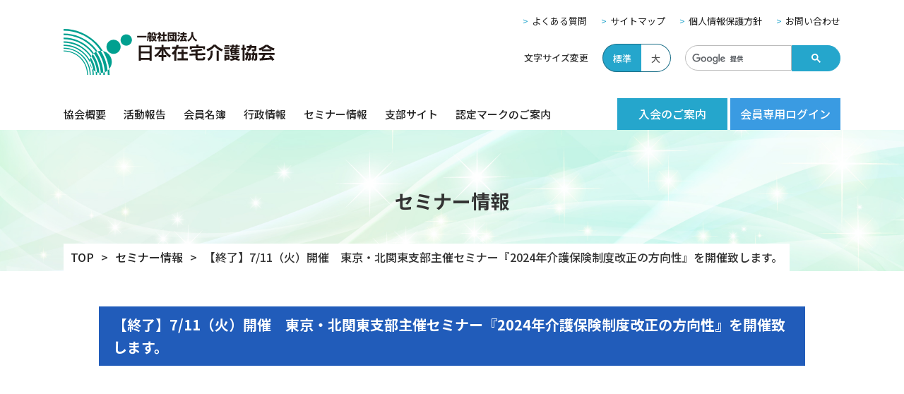

--- FILE ---
content_type: text/html; charset=UTF-8
request_url: https://zaitaku-kyo.gr.jp/seminar/%E3%80%90%E5%8F%97%E4%BB%98%E4%B8%AD%E3%80%917-11%EF%BC%88%E7%81%AB%EF%BC%89%E9%96%8B%E5%82%AC%E3%80%80%E6%9D%B1%E4%BA%AC%E3%83%BB%E5%8C%97%E9%96%A2%E6%9D%B1%E6%94%AF%E9%83%A8%E4%B8%BB%E5%82%ACweb/
body_size: 9619
content:
<!doctype html>
<html lang="ja">

<head>
	<meta name="viewport" content="width=device-width,initial-scale=1">
	<meta http-equiv="X-UA-Compatible" content="IE=edge">
	
    <title>【終了】7/11（火）開催 東京・北関東支部主催セミナー『2024年介護保険制度改正の方向性』を開催致します。 - 日本在宅介護協会</title>

		<!-- All in One SEO 4.1.0.3 -->
		<link rel="canonical" href="https://zaitaku-kyo.gr.jp/seminar/%e3%80%90%e5%8f%97%e4%bb%98%e4%b8%ad%e3%80%917-11%ef%bc%88%e7%81%ab%ef%bc%89%e9%96%8b%e5%82%ac%e3%80%80%e6%9d%b1%e4%ba%ac%e3%83%bb%e5%8c%97%e9%96%a2%e6%9d%b1%e6%94%af%e9%83%a8%e4%b8%bb%e5%82%acweb/" />

		<!-- Global site tag (gtag.js) - Google Analytics -->
<script async src="https://www.googletagmanager.com/gtag/js?id=G-CF1J2RPTMJ"></script>
<script>
  window.dataLayer = window.dataLayer || [];
  function gtag(){dataLayer.push(arguments);}
  gtag('js', new Date());

  gtag('config', 'G-CF1J2RPTMJ');
</script>
		<meta property="og:site_name" content="日本在宅介護協会 - 在宅介護サービスの質的向上を目指して" />
		<meta property="og:type" content="article" />
		<meta property="og:title" content="【終了】7/11（火）開催 東京・北関東支部主催セミナー『2024年介護保険制度改正の方向性』を開催致します。 - 日本在宅介護協会" />
		<meta property="og:url" content="https://zaitaku-kyo.gr.jp/seminar/%e3%80%90%e5%8f%97%e4%bb%98%e4%b8%ad%e3%80%917-11%ef%bc%88%e7%81%ab%ef%bc%89%e9%96%8b%e5%82%ac%e3%80%80%e6%9d%b1%e4%ba%ac%e3%83%bb%e5%8c%97%e9%96%a2%e6%9d%b1%e6%94%af%e9%83%a8%e4%b8%bb%e5%82%acweb/" />
		<meta property="og:image" content="https://zaitaku-kyo.gr.jp/wp-content/uploads/2021/03/cropped-icon.png" />
		<meta property="og:image:secure_url" content="https://zaitaku-kyo.gr.jp/wp-content/uploads/2021/03/cropped-icon.png" />
		<meta property="og:image:width" content="512" />
		<meta property="og:image:height" content="512" />
		<meta property="article:published_time" content="2023-06-13T07:09:38Z" />
		<meta property="article:modified_time" content="2023-07-11T09:41:40Z" />
		<meta name="twitter:card" content="summary" />
		<meta name="twitter:domain" content="zaitaku-kyo.gr.jp" />
		<meta name="twitter:title" content="【終了】7/11（火）開催 東京・北関東支部主催セミナー『2024年介護保険制度改正の方向性』を開催致します。 - 日本在宅介護協会" />
		<meta name="twitter:image" content="https://zaitaku-kyo.gr.jp/wp-content/uploads/2021/03/cropped-icon.png" />
		<script type="application/ld+json" class="aioseo-schema">
			{"@context":"https:\/\/schema.org","@graph":[{"@type":"WebSite","@id":"https:\/\/zaitaku-kyo.gr.jp\/#website","url":"https:\/\/zaitaku-kyo.gr.jp\/","name":"\u65e5\u672c\u5728\u5b85\u4ecb\u8b77\u5354\u4f1a","description":"\u5728\u5b85\u4ecb\u8b77\u30b5\u30fc\u30d3\u30b9\u306e\u8cea\u7684\u5411\u4e0a\u3092\u76ee\u6307\u3057\u3066","publisher":{"@id":"https:\/\/zaitaku-kyo.gr.jp\/#organization"}},{"@type":"Organization","@id":"https:\/\/zaitaku-kyo.gr.jp\/#organization","name":"\u65e5\u672c\u5728\u5b85\u4ecb\u8b77\u5354\u4f1a","url":"https:\/\/zaitaku-kyo.gr.jp\/","logo":{"@type":"ImageObject","@id":"https:\/\/zaitaku-kyo.gr.jp\/#organizationLogo","url":"https:\/\/zaitaku-kyo.gr.jp\/wp-content\/uploads\/2021\/03\/cropped-icon.png","width":"512","height":"512"},"image":{"@id":"https:\/\/zaitaku-kyo.gr.jp\/#organizationLogo"}},{"@type":"BreadcrumbList","@id":"https:\/\/zaitaku-kyo.gr.jp\/seminar\/%e3%80%90%e5%8f%97%e4%bb%98%e4%b8%ad%e3%80%917-11%ef%bc%88%e7%81%ab%ef%bc%89%e9%96%8b%e5%82%ac%e3%80%80%e6%9d%b1%e4%ba%ac%e3%83%bb%e5%8c%97%e9%96%a2%e6%9d%b1%e6%94%af%e9%83%a8%e4%b8%bb%e5%82%acweb\/#breadcrumblist","itemListElement":[{"@type":"ListItem","@id":"https:\/\/zaitaku-kyo.gr.jp\/#listItem","position":"1","item":{"@id":"https:\/\/zaitaku-kyo.gr.jp\/#item","name":"\u30db\u30fc\u30e0","description":"\u65e5\u672c\u5728\u5b85\u4ecb\u8b77\u5354\u4f1a\uff08\u7565\u79f0\uff1a\u5728\u5b85\u5354\uff09\u306f\u3001\u63aa\u7f6e\u5236\u5ea6\u306e\u6642\u4ee3\u304b\u3089\u6d3b\u52d5\u3057\u3066\u304d\u305f\u6b74\u53f2\u3042\u308b\u6c11\u9593\u4ecb\u8b77\u4e8b\u696d\u8005\u306e\u56e3\u4f53\u3067\u3059\u3002","url":"https:\/\/zaitaku-kyo.gr.jp\/"},"nextItem":"https:\/\/zaitaku-kyo.gr.jp\/seminar\/#listItem"},{"@type":"ListItem","@id":"https:\/\/zaitaku-kyo.gr.jp\/seminar\/#listItem","position":"2","item":{"@id":"https:\/\/zaitaku-kyo.gr.jp\/seminar\/#item","name":"\u30bb\u30df\u30ca\u30fc","url":"https:\/\/zaitaku-kyo.gr.jp\/seminar\/"},"nextItem":"https:\/\/zaitaku-kyo.gr.jp\/seminar\/%e3%80%90%e5%8f%97%e4%bb%98%e4%b8%ad%e3%80%917-11%ef%bc%88%e7%81%ab%ef%bc%89%e9%96%8b%e5%82%ac%e3%80%80%e6%9d%b1%e4%ba%ac%e3%83%bb%e5%8c%97%e9%96%a2%e6%9d%b1%e6%94%af%e9%83%a8%e4%b8%bb%e5%82%acweb\/#listItem","previousItem":"https:\/\/zaitaku-kyo.gr.jp\/#listItem"},{"@type":"ListItem","@id":"https:\/\/zaitaku-kyo.gr.jp\/seminar\/%e3%80%90%e5%8f%97%e4%bb%98%e4%b8%ad%e3%80%917-11%ef%bc%88%e7%81%ab%ef%bc%89%e9%96%8b%e5%82%ac%e3%80%80%e6%9d%b1%e4%ba%ac%e3%83%bb%e5%8c%97%e9%96%a2%e6%9d%b1%e6%94%af%e9%83%a8%e4%b8%bb%e5%82%acweb\/#listItem","position":"3","item":{"@id":"https:\/\/zaitaku-kyo.gr.jp\/seminar\/%e3%80%90%e5%8f%97%e4%bb%98%e4%b8%ad%e3%80%917-11%ef%bc%88%e7%81%ab%ef%bc%89%e9%96%8b%e5%82%ac%e3%80%80%e6%9d%b1%e4%ba%ac%e3%83%bb%e5%8c%97%e9%96%a2%e6%9d%b1%e6%94%af%e9%83%a8%e4%b8%bb%e5%82%acweb\/#item","name":"\u3010\u7d42\u4e86\u30117\/11\uff08\u706b\uff09\u958b\u50ac\u3000\u6771\u4eac\u30fb\u5317\u95a2\u6771\u652f\u90e8\u4e3b\u50ac\u30bb\u30df\u30ca\u30fc\u300e2024\u5e74\u4ecb\u8b77\u4fdd\u967a\u5236\u5ea6\u6539\u6b63\u306e\u65b9\u5411\u6027\u300f\u3092\u958b\u50ac\u81f4\u3057\u307e\u3059\u3002","url":"https:\/\/zaitaku-kyo.gr.jp\/seminar\/%e3%80%90%e5%8f%97%e4%bb%98%e4%b8%ad%e3%80%917-11%ef%bc%88%e7%81%ab%ef%bc%89%e9%96%8b%e5%82%ac%e3%80%80%e6%9d%b1%e4%ba%ac%e3%83%bb%e5%8c%97%e9%96%a2%e6%9d%b1%e6%94%af%e9%83%a8%e4%b8%bb%e5%82%acweb\/"},"previousItem":"https:\/\/zaitaku-kyo.gr.jp\/seminar\/#listItem"}]},{"@type":"Person","@id":"https:\/\/zaitaku-kyo.gr.jp\/author\/zaitaku\/#author","url":"https:\/\/zaitaku-kyo.gr.jp\/author\/zaitaku\/","name":"zaitaku","image":{"@type":"ImageObject","@id":"https:\/\/zaitaku-kyo.gr.jp\/seminar\/%e3%80%90%e5%8f%97%e4%bb%98%e4%b8%ad%e3%80%917-11%ef%bc%88%e7%81%ab%ef%bc%89%e9%96%8b%e5%82%ac%e3%80%80%e6%9d%b1%e4%ba%ac%e3%83%bb%e5%8c%97%e9%96%a2%e6%9d%b1%e6%94%af%e9%83%a8%e4%b8%bb%e5%82%acweb\/#authorImage","url":"https:\/\/secure.gravatar.com\/avatar\/9f0c5c80a7c9fe998e866b0c5ab46f1fdb870dafc5376ffb9095860a2f8f400e?s=96&d=mm&r=g","width":"96","height":"96","caption":"zaitaku"}},{"@type":"WebPage","@id":"https:\/\/zaitaku-kyo.gr.jp\/seminar\/%e3%80%90%e5%8f%97%e4%bb%98%e4%b8%ad%e3%80%917-11%ef%bc%88%e7%81%ab%ef%bc%89%e9%96%8b%e5%82%ac%e3%80%80%e6%9d%b1%e4%ba%ac%e3%83%bb%e5%8c%97%e9%96%a2%e6%9d%b1%e6%94%af%e9%83%a8%e4%b8%bb%e5%82%acweb\/#webpage","url":"https:\/\/zaitaku-kyo.gr.jp\/seminar\/%e3%80%90%e5%8f%97%e4%bb%98%e4%b8%ad%e3%80%917-11%ef%bc%88%e7%81%ab%ef%bc%89%e9%96%8b%e5%82%ac%e3%80%80%e6%9d%b1%e4%ba%ac%e3%83%bb%e5%8c%97%e9%96%a2%e6%9d%b1%e6%94%af%e9%83%a8%e4%b8%bb%e5%82%acweb\/","name":"\u3010\u7d42\u4e86\u30117\/11\uff08\u706b\uff09\u958b\u50ac \u6771\u4eac\u30fb\u5317\u95a2\u6771\u652f\u90e8\u4e3b\u50ac\u30bb\u30df\u30ca\u30fc\u300e2024\u5e74\u4ecb\u8b77\u4fdd\u967a\u5236\u5ea6\u6539\u6b63\u306e\u65b9\u5411\u6027\u300f\u3092\u958b\u50ac\u81f4\u3057\u307e\u3059\u3002 - \u65e5\u672c\u5728\u5b85\u4ecb\u8b77\u5354\u4f1a","inLanguage":"ja","isPartOf":{"@id":"https:\/\/zaitaku-kyo.gr.jp\/#website"},"breadcrumb":{"@id":"https:\/\/zaitaku-kyo.gr.jp\/seminar\/%e3%80%90%e5%8f%97%e4%bb%98%e4%b8%ad%e3%80%917-11%ef%bc%88%e7%81%ab%ef%bc%89%e9%96%8b%e5%82%ac%e3%80%80%e6%9d%b1%e4%ba%ac%e3%83%bb%e5%8c%97%e9%96%a2%e6%9d%b1%e6%94%af%e9%83%a8%e4%b8%bb%e5%82%acweb\/#breadcrumblist"},"author":"https:\/\/zaitaku-kyo.gr.jp\/seminar\/%e3%80%90%e5%8f%97%e4%bb%98%e4%b8%ad%e3%80%917-11%ef%bc%88%e7%81%ab%ef%bc%89%e9%96%8b%e5%82%ac%e3%80%80%e6%9d%b1%e4%ba%ac%e3%83%bb%e5%8c%97%e9%96%a2%e6%9d%b1%e6%94%af%e9%83%a8%e4%b8%bb%e5%82%acweb\/#author","creator":"https:\/\/zaitaku-kyo.gr.jp\/seminar\/%e3%80%90%e5%8f%97%e4%bb%98%e4%b8%ad%e3%80%917-11%ef%bc%88%e7%81%ab%ef%bc%89%e9%96%8b%e5%82%ac%e3%80%80%e6%9d%b1%e4%ba%ac%e3%83%bb%e5%8c%97%e9%96%a2%e6%9d%b1%e6%94%af%e9%83%a8%e4%b8%bb%e5%82%acweb\/#author","datePublished":"2023-06-13T07:09:38+09:00","dateModified":"2023-07-11T09:41:40+09:00"},{"@type":"BlogPosting","@id":"https:\/\/zaitaku-kyo.gr.jp\/seminar\/%e3%80%90%e5%8f%97%e4%bb%98%e4%b8%ad%e3%80%917-11%ef%bc%88%e7%81%ab%ef%bc%89%e9%96%8b%e5%82%ac%e3%80%80%e6%9d%b1%e4%ba%ac%e3%83%bb%e5%8c%97%e9%96%a2%e6%9d%b1%e6%94%af%e9%83%a8%e4%b8%bb%e5%82%acweb\/#blogposting","name":"\u3010\u7d42\u4e86\u30117\/11\uff08\u706b\uff09\u958b\u50ac \u6771\u4eac\u30fb\u5317\u95a2\u6771\u652f\u90e8\u4e3b\u50ac\u30bb\u30df\u30ca\u30fc\u300e2024\u5e74\u4ecb\u8b77\u4fdd\u967a\u5236\u5ea6\u6539\u6b63\u306e\u65b9\u5411\u6027\u300f\u3092\u958b\u50ac\u81f4\u3057\u307e\u3059\u3002 - \u65e5\u672c\u5728\u5b85\u4ecb\u8b77\u5354\u4f1a","headline":"\u3010\u7d42\u4e86\u30117\/11\uff08\u706b\uff09\u958b\u50ac\u3000\u6771\u4eac\u30fb\u5317\u95a2\u6771\u652f\u90e8\u4e3b\u50ac\u30bb\u30df\u30ca\u30fc\u300e2024\u5e74\u4ecb\u8b77\u4fdd\u967a\u5236\u5ea6\u6539\u6b63\u306e\u65b9\u5411\u6027\u300f\u3092\u958b\u50ac\u81f4\u3057\u307e\u3059\u3002","author":{"@id":"https:\/\/zaitaku-kyo.gr.jp\/author\/zaitaku\/#author"},"publisher":{"@id":"https:\/\/zaitaku-kyo.gr.jp\/#organization"},"datePublished":"2023-06-13T07:09:38+09:00","dateModified":"2023-07-11T09:41:40+09:00","articleSection":"\u30bb\u30df\u30ca\u30fc","mainEntityOfPage":{"@id":"https:\/\/zaitaku-kyo.gr.jp\/seminar\/%e3%80%90%e5%8f%97%e4%bb%98%e4%b8%ad%e3%80%917-11%ef%bc%88%e7%81%ab%ef%bc%89%e9%96%8b%e5%82%ac%e3%80%80%e6%9d%b1%e4%ba%ac%e3%83%bb%e5%8c%97%e9%96%a2%e6%9d%b1%e6%94%af%e9%83%a8%e4%b8%bb%e5%82%acweb\/#webpage"},"isPartOf":{"@id":"https:\/\/zaitaku-kyo.gr.jp\/seminar\/%e3%80%90%e5%8f%97%e4%bb%98%e4%b8%ad%e3%80%917-11%ef%bc%88%e7%81%ab%ef%bc%89%e9%96%8b%e5%82%ac%e3%80%80%e6%9d%b1%e4%ba%ac%e3%83%bb%e5%8c%97%e9%96%a2%e6%9d%b1%e6%94%af%e9%83%a8%e4%b8%bb%e5%82%acweb\/#webpage"},"image":{"@type":"ImageObject","@id":"https:\/\/zaitaku-kyo.gr.jp\/#articleImage","url":"https:\/\/zaitaku-kyo.gr.jp\/wp-content\/uploads\/2021\/03\/cropped-icon.png","width":"512","height":"512"}}]}
		</script>
		<!-- All in One SEO -->

<link rel='dns-prefetch' href='//webfonts.xserver.jp' />
<link rel='dns-prefetch' href='//www.googletagmanager.com' />
<link rel="alternate" type="application/rss+xml" title="日本在宅介護協会 &raquo; フィード" href="https://zaitaku-kyo.gr.jp/feed/" />
<link rel="alternate" type="application/rss+xml" title="日本在宅介護協会 &raquo; コメントフィード" href="https://zaitaku-kyo.gr.jp/comments/feed/" />
<link rel="alternate" type="application/rss+xml" title="日本在宅介護協会 &raquo; 【終了】7/11（火）開催　東京・北関東支部主催セミナー『2024年介護保険制度改正の方向性』を開催致します。 のコメントのフィード" href="https://zaitaku-kyo.gr.jp/seminar/%e3%80%90%e5%8f%97%e4%bb%98%e4%b8%ad%e3%80%917-11%ef%bc%88%e7%81%ab%ef%bc%89%e9%96%8b%e5%82%ac%e3%80%80%e6%9d%b1%e4%ba%ac%e3%83%bb%e5%8c%97%e9%96%a2%e6%9d%b1%e6%94%af%e9%83%a8%e4%b8%bb%e5%82%acweb/feed/" />
<link rel="alternate" title="oEmbed (JSON)" type="application/json+oembed" href="https://zaitaku-kyo.gr.jp/wp-json/oembed/1.0/embed?url=https%3A%2F%2Fzaitaku-kyo.gr.jp%2Fseminar%2F%25e3%2580%2590%25e5%258f%2597%25e4%25bb%2598%25e4%25b8%25ad%25e3%2580%25917-11%25ef%25bc%2588%25e7%2581%25ab%25ef%25bc%2589%25e9%2596%258b%25e5%2582%25ac%25e3%2580%2580%25e6%259d%25b1%25e4%25ba%25ac%25e3%2583%25bb%25e5%258c%2597%25e9%2596%25a2%25e6%259d%25b1%25e6%2594%25af%25e9%2583%25a8%25e4%25b8%25bb%25e5%2582%25acweb%2F" />
<link rel="alternate" title="oEmbed (XML)" type="text/xml+oembed" href="https://zaitaku-kyo.gr.jp/wp-json/oembed/1.0/embed?url=https%3A%2F%2Fzaitaku-kyo.gr.jp%2Fseminar%2F%25e3%2580%2590%25e5%258f%2597%25e4%25bb%2598%25e4%25b8%25ad%25e3%2580%25917-11%25ef%25bc%2588%25e7%2581%25ab%25ef%25bc%2589%25e9%2596%258b%25e5%2582%25ac%25e3%2580%2580%25e6%259d%25b1%25e4%25ba%25ac%25e3%2583%25bb%25e5%258c%2597%25e9%2596%25a2%25e6%259d%25b1%25e6%2594%25af%25e9%2583%25a8%25e4%25b8%25bb%25e5%2582%25acweb%2F&#038;format=xml" />
		<!-- This site uses the Google Analytics by MonsterInsights plugin v7.17.0 - Using Analytics tracking - https://www.monsterinsights.com/ -->
		<!-- Note: MonsterInsights is not currently configured on this site. The site owner needs to authenticate with Google Analytics in the MonsterInsights settings panel. -->
					<!-- No UA code set -->
				<!-- / Google Analytics by MonsterInsights -->
		<style id='wp-img-auto-sizes-contain-inline-css' type='text/css'>
img:is([sizes=auto i],[sizes^="auto," i]){contain-intrinsic-size:3000px 1500px}
/*# sourceURL=wp-img-auto-sizes-contain-inline-css */
</style>
<style id='wp-block-library-inline-css' type='text/css'>
:root{--wp-block-synced-color:#7a00df;--wp-block-synced-color--rgb:122,0,223;--wp-bound-block-color:var(--wp-block-synced-color);--wp-editor-canvas-background:#ddd;--wp-admin-theme-color:#007cba;--wp-admin-theme-color--rgb:0,124,186;--wp-admin-theme-color-darker-10:#006ba1;--wp-admin-theme-color-darker-10--rgb:0,107,160.5;--wp-admin-theme-color-darker-20:#005a87;--wp-admin-theme-color-darker-20--rgb:0,90,135;--wp-admin-border-width-focus:2px}@media (min-resolution:192dpi){:root{--wp-admin-border-width-focus:1.5px}}.wp-element-button{cursor:pointer}:root .has-very-light-gray-background-color{background-color:#eee}:root .has-very-dark-gray-background-color{background-color:#313131}:root .has-very-light-gray-color{color:#eee}:root .has-very-dark-gray-color{color:#313131}:root .has-vivid-green-cyan-to-vivid-cyan-blue-gradient-background{background:linear-gradient(135deg,#00d084,#0693e3)}:root .has-purple-crush-gradient-background{background:linear-gradient(135deg,#34e2e4,#4721fb 50%,#ab1dfe)}:root .has-hazy-dawn-gradient-background{background:linear-gradient(135deg,#faaca8,#dad0ec)}:root .has-subdued-olive-gradient-background{background:linear-gradient(135deg,#fafae1,#67a671)}:root .has-atomic-cream-gradient-background{background:linear-gradient(135deg,#fdd79a,#004a59)}:root .has-nightshade-gradient-background{background:linear-gradient(135deg,#330968,#31cdcf)}:root .has-midnight-gradient-background{background:linear-gradient(135deg,#020381,#2874fc)}:root{--wp--preset--font-size--normal:16px;--wp--preset--font-size--huge:42px}.has-regular-font-size{font-size:1em}.has-larger-font-size{font-size:2.625em}.has-normal-font-size{font-size:var(--wp--preset--font-size--normal)}.has-huge-font-size{font-size:var(--wp--preset--font-size--huge)}.has-text-align-center{text-align:center}.has-text-align-left{text-align:left}.has-text-align-right{text-align:right}.has-fit-text{white-space:nowrap!important}#end-resizable-editor-section{display:none}.aligncenter{clear:both}.items-justified-left{justify-content:flex-start}.items-justified-center{justify-content:center}.items-justified-right{justify-content:flex-end}.items-justified-space-between{justify-content:space-between}.screen-reader-text{border:0;clip-path:inset(50%);height:1px;margin:-1px;overflow:hidden;padding:0;position:absolute;width:1px;word-wrap:normal!important}.screen-reader-text:focus{background-color:#ddd;clip-path:none;color:#444;display:block;font-size:1em;height:auto;left:5px;line-height:normal;padding:15px 23px 14px;text-decoration:none;top:5px;width:auto;z-index:100000}html :where(.has-border-color){border-style:solid}html :where([style*=border-top-color]){border-top-style:solid}html :where([style*=border-right-color]){border-right-style:solid}html :where([style*=border-bottom-color]){border-bottom-style:solid}html :where([style*=border-left-color]){border-left-style:solid}html :where([style*=border-width]){border-style:solid}html :where([style*=border-top-width]){border-top-style:solid}html :where([style*=border-right-width]){border-right-style:solid}html :where([style*=border-bottom-width]){border-bottom-style:solid}html :where([style*=border-left-width]){border-left-style:solid}html :where(img[class*=wp-image-]){height:auto;max-width:100%}:where(figure){margin:0 0 1em}html :where(.is-position-sticky){--wp-admin--admin-bar--position-offset:var(--wp-admin--admin-bar--height,0px)}@media screen and (max-width:600px){html :where(.is-position-sticky){--wp-admin--admin-bar--position-offset:0px}}

/*# sourceURL=wp-block-library-inline-css */
</style><style id='global-styles-inline-css' type='text/css'>
:root{--wp--preset--aspect-ratio--square: 1;--wp--preset--aspect-ratio--4-3: 4/3;--wp--preset--aspect-ratio--3-4: 3/4;--wp--preset--aspect-ratio--3-2: 3/2;--wp--preset--aspect-ratio--2-3: 2/3;--wp--preset--aspect-ratio--16-9: 16/9;--wp--preset--aspect-ratio--9-16: 9/16;--wp--preset--color--black: #000000;--wp--preset--color--cyan-bluish-gray: #abb8c3;--wp--preset--color--white: #ffffff;--wp--preset--color--pale-pink: #f78da7;--wp--preset--color--vivid-red: #cf2e2e;--wp--preset--color--luminous-vivid-orange: #ff6900;--wp--preset--color--luminous-vivid-amber: #fcb900;--wp--preset--color--light-green-cyan: #7bdcb5;--wp--preset--color--vivid-green-cyan: #00d084;--wp--preset--color--pale-cyan-blue: #8ed1fc;--wp--preset--color--vivid-cyan-blue: #0693e3;--wp--preset--color--vivid-purple: #9b51e0;--wp--preset--gradient--vivid-cyan-blue-to-vivid-purple: linear-gradient(135deg,rgb(6,147,227) 0%,rgb(155,81,224) 100%);--wp--preset--gradient--light-green-cyan-to-vivid-green-cyan: linear-gradient(135deg,rgb(122,220,180) 0%,rgb(0,208,130) 100%);--wp--preset--gradient--luminous-vivid-amber-to-luminous-vivid-orange: linear-gradient(135deg,rgb(252,185,0) 0%,rgb(255,105,0) 100%);--wp--preset--gradient--luminous-vivid-orange-to-vivid-red: linear-gradient(135deg,rgb(255,105,0) 0%,rgb(207,46,46) 100%);--wp--preset--gradient--very-light-gray-to-cyan-bluish-gray: linear-gradient(135deg,rgb(238,238,238) 0%,rgb(169,184,195) 100%);--wp--preset--gradient--cool-to-warm-spectrum: linear-gradient(135deg,rgb(74,234,220) 0%,rgb(151,120,209) 20%,rgb(207,42,186) 40%,rgb(238,44,130) 60%,rgb(251,105,98) 80%,rgb(254,248,76) 100%);--wp--preset--gradient--blush-light-purple: linear-gradient(135deg,rgb(255,206,236) 0%,rgb(152,150,240) 100%);--wp--preset--gradient--blush-bordeaux: linear-gradient(135deg,rgb(254,205,165) 0%,rgb(254,45,45) 50%,rgb(107,0,62) 100%);--wp--preset--gradient--luminous-dusk: linear-gradient(135deg,rgb(255,203,112) 0%,rgb(199,81,192) 50%,rgb(65,88,208) 100%);--wp--preset--gradient--pale-ocean: linear-gradient(135deg,rgb(255,245,203) 0%,rgb(182,227,212) 50%,rgb(51,167,181) 100%);--wp--preset--gradient--electric-grass: linear-gradient(135deg,rgb(202,248,128) 0%,rgb(113,206,126) 100%);--wp--preset--gradient--midnight: linear-gradient(135deg,rgb(2,3,129) 0%,rgb(40,116,252) 100%);--wp--preset--font-size--small: 13px;--wp--preset--font-size--medium: 20px;--wp--preset--font-size--large: 36px;--wp--preset--font-size--x-large: 42px;--wp--preset--spacing--20: 0.44rem;--wp--preset--spacing--30: 0.67rem;--wp--preset--spacing--40: 1rem;--wp--preset--spacing--50: 1.5rem;--wp--preset--spacing--60: 2.25rem;--wp--preset--spacing--70: 3.38rem;--wp--preset--spacing--80: 5.06rem;--wp--preset--shadow--natural: 6px 6px 9px rgba(0, 0, 0, 0.2);--wp--preset--shadow--deep: 12px 12px 50px rgba(0, 0, 0, 0.4);--wp--preset--shadow--sharp: 6px 6px 0px rgba(0, 0, 0, 0.2);--wp--preset--shadow--outlined: 6px 6px 0px -3px rgb(255, 255, 255), 6px 6px rgb(0, 0, 0);--wp--preset--shadow--crisp: 6px 6px 0px rgb(0, 0, 0);}:where(.is-layout-flex){gap: 0.5em;}:where(.is-layout-grid){gap: 0.5em;}body .is-layout-flex{display: flex;}.is-layout-flex{flex-wrap: wrap;align-items: center;}.is-layout-flex > :is(*, div){margin: 0;}body .is-layout-grid{display: grid;}.is-layout-grid > :is(*, div){margin: 0;}:where(.wp-block-columns.is-layout-flex){gap: 2em;}:where(.wp-block-columns.is-layout-grid){gap: 2em;}:where(.wp-block-post-template.is-layout-flex){gap: 1.25em;}:where(.wp-block-post-template.is-layout-grid){gap: 1.25em;}.has-black-color{color: var(--wp--preset--color--black) !important;}.has-cyan-bluish-gray-color{color: var(--wp--preset--color--cyan-bluish-gray) !important;}.has-white-color{color: var(--wp--preset--color--white) !important;}.has-pale-pink-color{color: var(--wp--preset--color--pale-pink) !important;}.has-vivid-red-color{color: var(--wp--preset--color--vivid-red) !important;}.has-luminous-vivid-orange-color{color: var(--wp--preset--color--luminous-vivid-orange) !important;}.has-luminous-vivid-amber-color{color: var(--wp--preset--color--luminous-vivid-amber) !important;}.has-light-green-cyan-color{color: var(--wp--preset--color--light-green-cyan) !important;}.has-vivid-green-cyan-color{color: var(--wp--preset--color--vivid-green-cyan) !important;}.has-pale-cyan-blue-color{color: var(--wp--preset--color--pale-cyan-blue) !important;}.has-vivid-cyan-blue-color{color: var(--wp--preset--color--vivid-cyan-blue) !important;}.has-vivid-purple-color{color: var(--wp--preset--color--vivid-purple) !important;}.has-black-background-color{background-color: var(--wp--preset--color--black) !important;}.has-cyan-bluish-gray-background-color{background-color: var(--wp--preset--color--cyan-bluish-gray) !important;}.has-white-background-color{background-color: var(--wp--preset--color--white) !important;}.has-pale-pink-background-color{background-color: var(--wp--preset--color--pale-pink) !important;}.has-vivid-red-background-color{background-color: var(--wp--preset--color--vivid-red) !important;}.has-luminous-vivid-orange-background-color{background-color: var(--wp--preset--color--luminous-vivid-orange) !important;}.has-luminous-vivid-amber-background-color{background-color: var(--wp--preset--color--luminous-vivid-amber) !important;}.has-light-green-cyan-background-color{background-color: var(--wp--preset--color--light-green-cyan) !important;}.has-vivid-green-cyan-background-color{background-color: var(--wp--preset--color--vivid-green-cyan) !important;}.has-pale-cyan-blue-background-color{background-color: var(--wp--preset--color--pale-cyan-blue) !important;}.has-vivid-cyan-blue-background-color{background-color: var(--wp--preset--color--vivid-cyan-blue) !important;}.has-vivid-purple-background-color{background-color: var(--wp--preset--color--vivid-purple) !important;}.has-black-border-color{border-color: var(--wp--preset--color--black) !important;}.has-cyan-bluish-gray-border-color{border-color: var(--wp--preset--color--cyan-bluish-gray) !important;}.has-white-border-color{border-color: var(--wp--preset--color--white) !important;}.has-pale-pink-border-color{border-color: var(--wp--preset--color--pale-pink) !important;}.has-vivid-red-border-color{border-color: var(--wp--preset--color--vivid-red) !important;}.has-luminous-vivid-orange-border-color{border-color: var(--wp--preset--color--luminous-vivid-orange) !important;}.has-luminous-vivid-amber-border-color{border-color: var(--wp--preset--color--luminous-vivid-amber) !important;}.has-light-green-cyan-border-color{border-color: var(--wp--preset--color--light-green-cyan) !important;}.has-vivid-green-cyan-border-color{border-color: var(--wp--preset--color--vivid-green-cyan) !important;}.has-pale-cyan-blue-border-color{border-color: var(--wp--preset--color--pale-cyan-blue) !important;}.has-vivid-cyan-blue-border-color{border-color: var(--wp--preset--color--vivid-cyan-blue) !important;}.has-vivid-purple-border-color{border-color: var(--wp--preset--color--vivid-purple) !important;}.has-vivid-cyan-blue-to-vivid-purple-gradient-background{background: var(--wp--preset--gradient--vivid-cyan-blue-to-vivid-purple) !important;}.has-light-green-cyan-to-vivid-green-cyan-gradient-background{background: var(--wp--preset--gradient--light-green-cyan-to-vivid-green-cyan) !important;}.has-luminous-vivid-amber-to-luminous-vivid-orange-gradient-background{background: var(--wp--preset--gradient--luminous-vivid-amber-to-luminous-vivid-orange) !important;}.has-luminous-vivid-orange-to-vivid-red-gradient-background{background: var(--wp--preset--gradient--luminous-vivid-orange-to-vivid-red) !important;}.has-very-light-gray-to-cyan-bluish-gray-gradient-background{background: var(--wp--preset--gradient--very-light-gray-to-cyan-bluish-gray) !important;}.has-cool-to-warm-spectrum-gradient-background{background: var(--wp--preset--gradient--cool-to-warm-spectrum) !important;}.has-blush-light-purple-gradient-background{background: var(--wp--preset--gradient--blush-light-purple) !important;}.has-blush-bordeaux-gradient-background{background: var(--wp--preset--gradient--blush-bordeaux) !important;}.has-luminous-dusk-gradient-background{background: var(--wp--preset--gradient--luminous-dusk) !important;}.has-pale-ocean-gradient-background{background: var(--wp--preset--gradient--pale-ocean) !important;}.has-electric-grass-gradient-background{background: var(--wp--preset--gradient--electric-grass) !important;}.has-midnight-gradient-background{background: var(--wp--preset--gradient--midnight) !important;}.has-small-font-size{font-size: var(--wp--preset--font-size--small) !important;}.has-medium-font-size{font-size: var(--wp--preset--font-size--medium) !important;}.has-large-font-size{font-size: var(--wp--preset--font-size--large) !important;}.has-x-large-font-size{font-size: var(--wp--preset--font-size--x-large) !important;}
/*# sourceURL=global-styles-inline-css */
</style>

<style id='classic-theme-styles-inline-css' type='text/css'>
/*! This file is auto-generated */
.wp-block-button__link{color:#fff;background-color:#32373c;border-radius:9999px;box-shadow:none;text-decoration:none;padding:calc(.667em + 2px) calc(1.333em + 2px);font-size:1.125em}.wp-block-file__button{background:#32373c;color:#fff;text-decoration:none}
/*# sourceURL=/wp-includes/css/classic-themes.min.css */
</style>
<link rel='stylesheet' id='all-css' href='https://zaitaku-kyo.gr.jp/wp-content/themes/zaitaku/css/all.min.css?ver=1.0.0' type='text/css' media='all' />
<link rel='stylesheet' id='reset-css' href='https://zaitaku-kyo.gr.jp/wp-content/themes/zaitaku/css/reset.css?ver=1.0.0' type='text/css' media='all' />
<link rel='stylesheet' id='slick-theme-css' href='https://zaitaku-kyo.gr.jp/wp-content/themes/zaitaku/css/slick-theme.css?ver=1.0.0' type='text/css' media='all' />
<link rel='stylesheet' id='slick-css' href='https://zaitaku-kyo.gr.jp/wp-content/themes/zaitaku/css/slick.css?ver=1.0.0' type='text/css' media='all' />
<link rel='stylesheet' id='style-main-css' href='https://zaitaku-kyo.gr.jp/wp-content/themes/zaitaku/css/style.css?ver=1.1.1' type='text/css' media='all' />
<link rel='stylesheet' id='tablepress-default-css' href='https://zaitaku-kyo.gr.jp/wp-content/tablepress-combined.min.css?ver=3' type='text/css' media='all' />
<script type="text/javascript" src="https://zaitaku-kyo.gr.jp/wp-includes/js/jquery/jquery.min.js?ver=3.7.1" id="jquery-core-js"></script>
<script type="text/javascript" src="https://zaitaku-kyo.gr.jp/wp-includes/js/jquery/jquery-migrate.min.js?ver=3.4.1" id="jquery-migrate-js"></script>
<script type="text/javascript" src="//webfonts.xserver.jp/js/xserver.js?ver=1.2.1" id="typesquare_std-js"></script>
<script type="text/javascript" src="https://www.googletagmanager.com/gtag/js?id=UA-195976339-1" id="google_gtagjs-js" async></script>
<script type="text/javascript" id="google_gtagjs-js-after">
/* <![CDATA[ */
window.dataLayer = window.dataLayer || [];function gtag(){dataLayer.push(arguments);}
gtag("js", new Date());
gtag("set", "developer_id.dZTNiMT", true);
gtag("config", "UA-195976339-1", {"anonymize_ip":true});
//# sourceURL=google_gtagjs-js-after
/* ]]> */
</script>
<link rel="https://api.w.org/" href="https://zaitaku-kyo.gr.jp/wp-json/" /><link rel="alternate" title="JSON" type="application/json" href="https://zaitaku-kyo.gr.jp/wp-json/wp/v2/posts/3373" /><link rel="EditURI" type="application/rsd+xml" title="RSD" href="https://zaitaku-kyo.gr.jp/xmlrpc.php?rsd" />
<link rel='shortlink' href='https://zaitaku-kyo.gr.jp/?p=3373' />
<meta name="generator" content="Site Kit by Google 1.31.0" /><link rel="icon" href="https://zaitaku-kyo.gr.jp/wp-content/uploads/2021/03/cropped-icon-32x32.png" sizes="32x32" />
<link rel="icon" href="https://zaitaku-kyo.gr.jp/wp-content/uploads/2021/03/cropped-icon-192x192.png" sizes="192x192" />
<link rel="apple-touch-icon" href="https://zaitaku-kyo.gr.jp/wp-content/uploads/2021/03/cropped-icon-180x180.png" />
<meta name="msapplication-TileImage" content="https://zaitaku-kyo.gr.jp/wp-content/uploads/2021/03/cropped-icon-270x270.png" />
	<link href="https://fonts.googleapis.com/css2?family=Noto+Sans+JP:wght@100;300;400;500;700;900&display=swap" rel="stylesheet">
	<script src="https://kit.fontawesome.com/7b10816f1f.js" crossorigin="anonymous"></script>
</head>

<body class="wp-singular post-template-default single single-post postid-3373 single-format-standard wp-theme-zaitaku">

<!--共通ヘッダー-->
<header id="header">
	<div class="c-header w1100">
		<div class="header__top">
			<h1 id="logo"><a href="/"><img src="https://zaitaku-kyo.gr.jp/wp-content/themes/zaitaku/img/logo.png" alt="一般社団法人 日本在宅介護協会"></a></h1>
			<div class="c-header__lists pc">
				<ul class="c-header__lists__submenu">
					<li><a href="/qa/">よくある質問</a></li>
					<li><a href="/sitemap/">サイトマップ</a></li>
					<li><a href="/privacy/">個人情報保護方針</a></li>
					<li><a href="/contact/">お問い合わせ</a></li>
				</ul>
				<div class="search__area pc">
					<span>文字サイズ変更</span>
					<ul id="switchFontSize">
						<li id="fontS" class="f_small mincho">標準</li>
						<li id="fontL" class="f_large mincho">大</li>
					</ul>
					<div id="search_box">
						<script async src="https://cse.google.com/cse.js?cx=d05e541ddb5c010a0"></script>
						<div class="gcse-searchbox-only"></div>
					</div>
				</div>
			</div>
		</div>
		<div class="header__bottom">
			<ul class="menu pc" id="menu">
				<li class="menu__list">
					<a href="/about/">協会概要</a>
					<div class="menu__contents">
						<ul>
							<li><a href="/about/greeting/">会長挨拶</a></li>
							<li><a href="/about/business/">事業案内</a></li>
							<li><a href="/about/#organization">組織図</a></li>
							<li><a href="/about/ethics/">倫理網領</a></li>
							<li><a href="/about/#access">事務局・アクセス</a></li>
							<li><a href="/about/meibo/">理事・監事名簿</a></li>
							<li><a href="/about/history/">沿革</a></li>
						</ul>
					</div>
				</li>
				<li><a href="/information/activities/">活動報告</a></li>
				<li><a href="/member-meibo/">会員名簿</a></li>
				<li>
					<a href="#">行政情報</a>
					<div class="menu__contents">
						<ul>
							<li><a href="/administration/">介護保険最新情報</a></li>
							<li><a href="/mhlw/">厚生労働省事務連絡等</a></li>
						</ul>
					</div>
				</li>
				<li><a href="/information/seminar/">セミナー情報</a></li>
				<li><a href="https://zaitaku-kyo-brunch.jp/" target="_blank">支部サイト</a></li>
				<li><a href="/certification-mark/">認定マークのご案内</a></li>
			</ul>
			<div class="entry__btns">
				<a href="/join-guide/">入会のご案内</a>
				<a href="/zaitaku-members-pg/login/" id="login">会員専用ログイン</a>
			</div>
		</div>
	</div>
	<!--SP時 ハンバーガーメニュー-->
	<a class="hum-menu">
		<span class="menu__line menu__line--top"></span>
		<span class="menu__line menu__line--center"></span>
		<span class="menu__line menu__line--bottom"></span>
	</a>
	<nav class="gnav">
		<div class="gnav__wrap">
			<div id="gnav_logo" class="tx-center no__under"><span>一般社団法人</span><br>日本在宅介護協会</div>
			<ul class="gnav__menu">
				<li class="gnav__menu__item"><a href="/about/">協会概要</a></li>
				<li class="gnav__menu__item"><a href="/information/activities/">活動報告</a></li>
				<li class="gnav__menu__item"><a href="/member-meibo/">会員名簿</a></li>
				<li class="gnav__menu__item"><li><a href="/administration/">介護保険最新情報</a></li>
				<li><a href="/mhlw/">厚生労働省事務連絡等</a></li>
				<li class="gnav__menu__item"><a href="/information/seminar/">セミナー情報</a></li>
				<li class="gnav__menu__item"><a href="https://zaitaku-kyo-brunch.jp/" target="_blank">支部情報</a></li>
				<li class="gnav__menu__item w100"><a href="/certification-mark/">認定マークのご案内</a></li>
			</ul>
		</div><!--gnav-wrap-->
	</nav>
</header><main class="main c-main" id="main">
	
	<section class="kv_second">
		<h1>セミナー情報</h1>
		<nav class="w1100">
			<ul><li><a href="/">TOP</a></li><li><a href="/seminar/">セミナー情報</a></li><li>【終了】7/11（火）開催　東京・北関東支部主催セミナー『2024年介護保険制度改正の方向性』を開催致します。</li></ul>
		</nav>
	</section>
	
	<div class="w1000 content__main">
	<article  class="content_right w100">
		<section id="activities-detail" class="seminar-text">
			<div class="content_right-title blue-title">
				<h2>【終了】7/11（火）開催　東京・北関東支部主催セミナー『2024年介護保険制度改正の方向性』を開催致します。</h2>
			</div>
			
			<div class="inner02 w950">
			
					
				<div class="inner__flex type02">
										
										
									</div>
				
				
				
			</div>
			
		</section>

	</article>
</div>
	
</main>
	

<footer id="footer" class="Footer">
    <div class="inner__flex w1100">
        <div class="footer_left">
            <img src="https://zaitaku-kyo.gr.jp/wp-content/themes/zaitaku/img/logo.png" id="footer__logo" alt="一般社団法人 日本在宅介護協会">
            <h5>一般社団法人<br>日本在宅介護協会 事務局</h5>
            <div class="address">
                〒102-0073 東京都千代田区九段北1－7－3　<br>九段岡澤ビル3階
            </div>
            <div class="email">
                EMAIL : <a href="mailto:zaitaku@zaitaku-kyo.gr.jp">zaitaku@zaitaku-kyo.gr.jp</a>
            </div>
        </div>
        <div class="footer_right">
            <ul class="col col_01">
                <li>
                    <a href="/about/">協会概要</a>
                    <ul>
                        <li><a href="/about/greeting/">会長挨拶</a></li>
                        <li><a href="/about/business/">事業案内</a></li>
                        <li><a href="/about/#organization">組織図</a></li>
                        <li><a href="/about/ethics/">倫理網領</a></li>
                        <li><a href="/about/#access">事務局・アクセス</a></li>
                        <li><a href="/about/meibo/">理事・監事名簿</a></li>
                        <li><a href="/about/history/">沿革</a></li>
                    </ul>
                </li>
            </ul>
            <ul class="col col_01">
                <li><a href="/information/activities/">活動報告</a></li>
                <li><a href="/member-meibo/">会員名簿</a></li>
                <li><a href="/administration/">行政情報</a></li>
                <li><a href="/information/seminar/">セミナー情報</a></li>
                <li><a href="https://zaitaku-kyo-brunch.jp/" target="_blank">支部サイト</a></li>
                <li><a href="/certification-mark/">認定マークのご案内</a></li>
                <li><a href="/relation/">関連団体リンク</a></li>
            </ul>
            <ul class="col col_02">
                <li>
                    <a href="/baisyo_sekinin_hoken/">
                        賠償責任保険制度のご案内（会員のみ）<br>
                        【居宅サービス・居宅介護支援】
                    </a>
                </li>
                <!-- 
                <li>
                    <a href="/contract/">
                        契約書・重要事項説明書<br>
                        ひな型の販売（一般購入可）
                    </a>
                </li> -->
                <li>
                    <a href="/syokugyo/">
                        職業能力評価基準関連
                    </a>
                </li>
                <li>
                    <div class="impotant__btns">
                        <!--<a href="#">会員専用ログイン</a>-->
                        <!-- <a href="/information/seminar/">セミナー案内ページ</a> -->
                        <a href="/corona/">新型コロナ関連情報</a>
                        <a href="/join-form/">入会申込フォーム</a>
                    </div>
                </li>
            </ul>

        </div>
    </div>
    <div id="footer__copy">
        <div class="w1100">
            <div class="copy__menu">
                <ul>
                    <li><a href="/qa/">よくある質問</a></li>
                    <li><a href="/sitemap/">サイトマップ</a></li>
                    <li><a href="/privacy/">個人情報保護方針 </a></li>
                    <li><a href="/specified_commerce/">特定商取引法に基づく表記</a></li>
                </ul>
            </div>
            <div class="copyright">
                <small>Copyright (C) 一般社団法人 日本在宅介護協会 All rights reserved.</small>
            </div>
        </div>
    </div>
    <!--/Footer-->
</footer>

<script type="speculationrules">
{"prefetch":[{"source":"document","where":{"and":[{"href_matches":"/*"},{"not":{"href_matches":["/wp-*.php","/wp-admin/*","/wp-content/uploads/*","/wp-content/*","/wp-content/plugins/*","/wp-content/themes/zaitaku/*","/*\\?(.+)"]}},{"not":{"selector_matches":"a[rel~=\"nofollow\"]"}},{"not":{"selector_matches":".no-prefetch, .no-prefetch a"}}]},"eagerness":"conservative"}]}
</script>
<script type="text/javascript" src="https://zaitaku-kyo.gr.jp/wp-content/themes/zaitaku/js/slick.min.js?ver=1.0.2" id="slick-js-js"></script>
<script type="text/javascript" src="https://zaitaku-kyo.gr.jp/wp-content/themes/zaitaku/js/jquery.cookie.js?ver=1.0.2" id="cookie-js-js"></script>
<script type="text/javascript" src="https://zaitaku-kyo.gr.jp/wp-content/themes/zaitaku/js/script.js?ver=1.0.3" id="script-js"></script>




</body>

</html>

--- FILE ---
content_type: text/css
request_url: https://zaitaku-kyo.gr.jp/wp-content/themes/zaitaku/css/style.css?ver=1.1.1
body_size: 18523
content:
@charset "UTF-8";
/** pxからvwへ変換関数 **/
html {
  font-size: 62.5%;
}

body {
  font-size: 1.8rem;
  font-weight: 500;
  line-height: 1.6;
  color: #333;
  font-family: "Noto Sans JP", "Yu Gothic", "游ゴシック", YuGothic, "游ゴシック体", "ヒラギノ角ゴ Pro W3", "メイリオ", sans-serif;
  -webkit-font-smoothing: antialiased;
  -moz-osx-font-smoothing: grayscale;
}

h2, h3 {
  font-family: "Noto Sans JP";
}

h2 {
  font-size: 3rem;
}

h3 {
  font-size: 2.5rem;
}

img {
  max-width: 100%;
  height: auto;
}

a {
  color: #222;
  text-decoration: none;
}

ul {
  list-style: none;
}

table {
  border-collapse: collapse;
  border-spacing: 0;
}

.w1200 {
  max-width: 1200px;
  width: 1200px;
  margin: 0px auto;
}

.w1100 {
  max-width: 1100px;
  width: 1100px;
  margin: 0px auto;
}

.w1015 {
  max-width: 1015px;
  width: 1015px;
  margin: 0px auto;
}

.w1000 {
  max-width: 1000px;
  width: 1000px;
  margin: 0px auto;
}

.w950 {
  max-width: 950px;
  width: 950px;
  margin: 0px auto;
}

.w750 {
  max-width: 750px;
  width: 750px;
  margin: 0px auto;
}

.w100 {
  width: 100% !important;
}

.mb10 {
	margin-bottom: 1rem;
}

.no-pointer {
  pointer-events: none;
}

.no-bg {
  background-color: transparent !important;
  color: transparent !important;
  border: 0 !important;
}

.no__under {
  text-decoration: none !important;
}

a {
  -webkit-transition: .2s all;
  transition: .2s all;
}

.sanka {
	color: #fff;
	background-color: #F35959;
    font-size: 1.3rem;
    padding: .5rem;
    border-radius: 7px;
    margin-right: .7rem;
}
.end {
	color: #fff;
    background-color: #677767;
    font-size: 1.3rem;
    padding: .5rem;
    border-radius: 7px;
    margin-right: .7rem;
}

.small {
	font-size: 1.6rem;
    margin-top: 1rem;
}


/* fontsize
-----------------------------------------*/
/*表示大*/
.fontL {
  font-size: 220%;
  /*footer*/
}

.fontL h2 {
  font-size: 3.5rem;
}

.fontL h3 {
  font-size: 3rem;
}

.fontL .blue-btn a {
  font-size: 3.5rem;
}

.fontL #header .c-header__lists__submenu li {
  font-size: 1.5rem;
}

.fontL #header .c-header ul li {
  font-size: 1.7rem;
}

.fontL #header .entry__btns a {
  font-size: 1.7rem;
}

.fontL .kv .kv__inner h2.kv-title {
  font-size: 5rem;
}

.fontL .main .kv_second nav ul {
  font-size: 1.8rem;
}

.fontL .main .main__info dl dt {
  font-size: 2rem;
}

.fontL .main .main__info dl dd {
  font-size: 1.6rem;
}

.fontL .main .about .w1100 .section-title {
  font-size: 3.6rem;
}

.fontL .main .about .w1100 #concept ol {
  font-size: 2rem;
}

.fontL .main #topic .new .news dl {
  font-size: 1.6rem;
}

.fontL .main #topic .new .news__inner {
  margin-bottom: 10rem;
}

.fontL .main #member-list ul li dl dt, .fontL .main #member-list ul li dl dd {
  font-size: 2.4rem;
}

.fontL .main #member-list ul li ul li {
  font-size: 1.8rem;
}

.fontL .main #member-list ul li ul li span {
  font-size: 1.4rem;
}

.fontL .main .content__main .submenu_left ul li a {
  font-size: 2.1rem;
}

.fontL .main .content__main .content_right #business .inner p {
  font-size: 2rem;
}

.fontL .main .content__main .content_right .content__inner .inner p {
  font-size: 2rem;
}

.fontL .main .content__main .content_right .content__inner .inner02 p {
  font-size: 2rem;
}

.fontL .main .content__main .content_right #greeting .inner p {
  font-size: 2rem;
}

.fontL .main .content__main .content_right #meibo .inner table {
  font-size: 1.7rem;
}

.fontL .main .content__main .content_right #meibo .inner p {
  font-size: 1.6rem;
}

.fontL .main .content__main .content_right #history .inner table {
  font-size: 1.6rem;
}

.fontL .main .content__main .content_right #activities .inner__flex ul li {
  font-size: 1.6rem;
}

.fontL .main .content__main .content_right #activities .inner__flex ul li .tag-name {
  font-size: 1.6rem;
}

.fontL .main .content__main .content_right #member-meibo .inner #member-list .shibu table {
  font-size: 1.6rem;
}

.fontL .main .content__main .content_right #member-meibo .inner span {
  font-size: 1.8rem;
}

.fontL .main .content__main .content_right #boshu .inner__flex ul li p {
  font-size: 1.5rem;
}

.fontL .main .content__main .content_right .tab {
  font-size: 1.5rem;
}

.fontL .main .content__main .content_right .panel.is-show table {
  font-size: 1.5rem;
}

.fontL .main .content__main #mark .inner .inner__flex ul li:last-child .txt {
  font-size: 1.7rem;
}

.fontL .main .content__main #mark .inner .inner__flex ul li:first-child .img p {
  font-size: 1.7rem;
}

.fontL .main .content__main #mark .inner02 .nintei li dl {
  font-size: 2rem;
}

.fontL .main .content__main #qa #accordion h3 {
  font-size: 2.5rem;
}

.fontL .main .content__main #qa .accordion-container .accordion-title {
  font-size: 2rem;
}

.fontL .main .content__main #qa .accordion-content p {
  font-size: 2rem;
}

.fontL .main .content__main #qa .accordion-content p span {
  font-size: 1.5rem;
}

.fontL .main .content__main #sitemap .sublink li {
  font-size: 1.7rem;
}

.fontL .main .content__main #privacy .inner p {
  font-size: 2rem;
}

.fontL .main .content__main #privacy .inner02 p {
  font-size: 2rem;
}

.fontL .main .content__main #form .form dl {
  font-size: 2rem;
}

.fontL .main .content__main #form .form dl dd .small {
  font-size: 1.5rem;
}

.fontL .main .content__main #relation .inner__flex ul li {
  font-size: 1.7rem;
}

.fontL .main .content__main #relation .inner__flex ul li h3 {
  font-size: 1.7rem;
}

.fontL .main .content__main .content_right-title_box h2 {
  font-size: 3rem;
}

.fontL .main .content__main .content_right-title h2 {
  font-size: 3.5rem;
}

.fontL #footer .footer_right ul li {
  font-size: 1.5rem;
}

.fontL #footer .footer_right .col > li ul li a {
  font-size: 1.4rem;
}

.fontL #footer .footer_left h5 {
  font-size: 2.2rem;
}

.fontL #footer .footer_left .address, .fontL #footer .footer_left .email {
  font-size: 1.6rem;
}

.info, .newinfo {
  color: #fff;
  background-color: #21BAAE !important;
}

.seminar {
  color: #fff;
  background-color: #215CBA !important;
}

.activities {
  color: #fff;
  background-color: #BA9121 !important;
}

.under-border-green {
  position: relative;
  text-align: center;
}

.under-border-green::after {
  position: absolute;
  bottom: -16px;
  left: 50%;
  -webkit-transform: translateX(-50%);
          transform: translateX(-50%);
  z-index: 1;
  content: '';
  display: block;
  height: 3px;
  background: #25A6CC;
  width: 50px;
}

.green-txt {
  color: #25A6CC;
  padding-right: 1rem;
}

.red-line {
  border-left: 3px solid #DD3B3B;
  padding-left: 1.3rem;
}

.green-btn, .blue-btn {
  display: -webkit-box;
  display: -ms-flexbox;
  display: flex;
  -webkit-box-pack: center;
      -ms-flex-pack: center;
          justify-content: center;
}

.green-btn a {
  color: #fff !important;
  background-color: #25A6CC;
  padding: 0.7rem 3rem;
  border-radius: 30px;
  text-align: center;
  border: 2px solid #25A6CC;
}

.green-btn a:hover {
  color: #25A6CC !important;
  background-color: #fff;
}

.blue-btn a {
  font-size: 2.5rem;
  color: #fff !important;
  background-color: #215CBA;
  padding: 1rem 3rem;
  border-radius: 30px;
  text-align: center;
  border: 2px solid #274CB2;
  -webkit-box-shadow: 2px 3px 4px rgba(0, 0, 0, 0.2);
          box-shadow: 2px 3px 4px rgba(0, 0, 0, 0.2);
}

.a-link {
	color: #2d80c7;
    text-decoration: underline;
}

.tx-center {
  text-align: center;
}

.mb2rem {
  margin-bottom: 2rem;
}

.entry-form-btn {
  color: #fff;
  background-color: #DE1E43;
  position: fixed;
  right: 0;
  top: 46%;
  padding: 1rem 5rem 1rem 3rem;
  border-radius: 30px 0 0 30px;
  z-index: 300;
}

#custom_html-2 {
  display: none;
}

/*===header====*/
#header {
  position: relative;
  /*ハンバーガーメニュー*/
}

#header .header__top {
  padding-top: 2rem;
}

#header .c-header__lists__submenu {
  display: -webkit-box;
  display: -ms-flexbox;
  display: flex;
  -webkit-box-pack: end;
      -ms-flex-pack: end;
          justify-content: flex-end;
  margin-bottom: 2rem;
}

#header .c-header__lists__submenu li {
  font-size: 1.3rem;
  font-weight: 400;
  margin-left: 2rem;
}

#header .c-header__lists__submenu li::before {
  content: ">";
  color: #25A6CC;
  padding-right: .5rem;
}

#header .entry__btns a {
  font-size: 1.6rem;
  display: inline-block;
  color: #fff;
  background-color: #25A6CC;
  padding: 1rem;
  width: 156px;
  text-align: center;
}

#header .entry__btns #login {
  background-color: #3A9BE2;
}

#header .search__area {
  display: -webkit-box;
  display: -ms-flexbox;
  display: flex;
  -webkit-box-align: center;
      -ms-flex-align: center;
          align-items: center;
  -webkit-box-pack: end;
      -ms-flex-pack: end;
          justify-content: flex-end;
  font-size: 1.3rem;
  margin-bottom: 3.5rem;
  /*検索*/
}

#header .search__area #switchFontSize li:first-child {
  border-right: 0;
  border-radius: 20px 0 0 20px;
}

#header .search__area #switchFontSize li:last-child {
  border-left: 0;
  border-radius: 0 20px 20px 0;
}

#header .search__area #switchFontSize {
  margin: 0 2rem;
}

#header .search__area #switchFontSize li {
  list-style: none;
  float: left;
  text-align: center;
  text-decoration: none;
  padding: 0 14px;
  border: 1px solid #1B6F88;
  color: #535353;
  display: block;
  height: 40px;
  line-height: 40px;
  cursor: pointer;
}

#header .search__area #switchFontSize .active {
  color: #fff;
  background-color: #25A6CC;
}

#header .search__area #search_box {
  width: 220px;
  height: 44px;
  position: relative;
  top: 4px;
}

#header .hum-menu {
  height: 20px;
  position: absolute;
  right: 20px;
  top: 20px;
  width: 30px;
  z-index: 99;
}

#header .menu__line {
  background: #222;
  display: block;
  height: 2px;
  position: absolute;
  -webkit-transition: -webkit-transform .3s;
  transition: -webkit-transform .3s;
  transition: transform .3s;
  transition: transform .3s, -webkit-transform .3s;
  width: 100%;
}

#header .menu__line--center {
  top: 9px;
}

#header .menu__line--bottom {
  bottom: 0;
}

#header .menu__line--top.active {
  top: 8px;
  -webkit-transform: rotate(45deg);
          transform: rotate(45deg);
}

#header .menu__line--center.active {
  -webkit-transform: scaleX(0);
          transform: scaleX(0);
}

#header .menu__line--bottom.active {
  bottom: 10px;
  -webkit-transform: rotate(135deg);
          transform: rotate(135deg);
}

#header .gnav {
  background: rgba(255, 255, 255, 0.95);
  display: none;
  height: 100%;
  position: fixed;
  width: 100%;
  z-index: 98;
  top: 0px;
}

#header .gnav .gnav__wrap {
  -webkit-box-align: center;
      -ms-flex-align: center;
          align-items: center;
  display: -webkit-box;
  display: -ms-flexbox;
  display: flex;
  -webkit-box-orient: vertical;
  -webkit-box-direction: normal;
      -ms-flex-direction: column;
          flex-direction: column;
  height: 100%;
  -webkit-box-pack: center;
      -ms-flex-pack: center;
          justify-content: center;
  position: absolute;
  width: 100%;
}

#header .gnav .gnav__wrap #gnav_logo {
  font-size: 6.66667vw;
  margin-bottom: 6.66667vw;
}

#header .gnav .gnav__wrap #gnav_logo span {
  font-size: 4.66667vw;
}

#header .gnav .gnav__wrap .gnav__menu {
  display: -webkit-box;
  display: -ms-flexbox;
  display: flex;
  -webkit-box-pack: justify;
      -ms-flex-pack: justify;
          justify-content: space-between;
  -ms-flex-wrap: wrap;
      flex-wrap: wrap;
  width: 90%;
}

#header .gnav .gnav__wrap .gnav__menu .gnav__menu__item {
  width: 43%;
  margin-bottom: 10.66667vw;
  border-bottom: 1px solid #ddd;
}

#header .gnav .gnav__wrap .gnav__menu .gnav__menu__item a {
  color: #25A6CC;
  font-size: 5.33333vw;
  font-weight: bold;
  text-decoration: none;
  -webkit-transition: .5s;
  transition: .5s;
}

#header .gnav .gnav__wrap .gnav__menu .gnav__menu__item a:hover {
  color: #666;
}

#header .gnav .gnav__wrap .gnav__menu .w100 {
  width: 100% !important;
}

#header .header__top, .header__bottom {
  display: -webkit-box;
  display: -ms-flexbox;
  display: flex;
  -webkit-box-align: center;
      -ms-flex-align: center;
          align-items: center;
  -webkit-box-pack: justify;
      -ms-flex-pack: justify;
          justify-content: space-between;
}

.kv {
  width: 100%;
  height: 667px;
  background-size: cover;
  background-repeat: no-repeat;
  display: -webkit-box;
  display: -ms-flexbox;
  display: flex;
  -webkit-box-pack: center;
      -ms-flex-pack: center;
          justify-content: center;
  -webkit-box-align: center;
      -ms-flex-align: center;
          align-items: center;
}

.kv .kv__inner {
  text-align: center;
}

.kv .kv__inner h1 {
  font-size: 4rem;
  color: #fff;
  text-shadow: 0 3px 6px rgba(0, 0, 0, 0.4);
}

.kv .kv__inner h2.kv-title {
  font-size: 4rem;
  color: #fff;
  text-shadow: 0 3px 6px rgba(0, 0, 0, 0.4);
}

.kv .kv__inner h2.kv-main-title {
  font-size: 5rem;
  color: #25A6CC;
  background-color: rgba(255, 255, 255, 0.95);
  padding: 1rem;
  margin: 2rem 0 4rem;
}

.kv .kv__inner h2.kv-main-title span {
  font-size: 18px;
  display: block;
}

.kv .kv__inner a {
  display: inline-block;
  color: #fff;
  background-color: #DE1E43;
  padding: 1.4rem 2.8rem;
  -webkit-box-shadow: 0 3px 6px rgba(0, 0, 0, 0.4);
          box-shadow: 0 3px 6px rgba(0, 0, 0, 0.4);
  border-radius: 24px;
}

#kv01 {
  background-image: url("../img/top/kv_01.jpg");
}

#kv02 {
  background-image: url("../img/top/kv_02.jpg");
}

#kv03 {
  background-image: url("../img/top/kv_03.jpg");
}

#kv03 .kv-title {
  margin-bottom: 2rem;
}

#kv04 {
  background-image: url("../img/top/kv_04.jpg");
}

/*slick*/
.slider {
  opacity: 0;
  -webkit-transition: 3s;
  transition: 3s;
}

.slick-initialized {
  opacity: 1;
}

/*map*/
.con-tooltip {
  position: absolute;
  width: 17px;
  display: inline-block;
  -webkit-transition: all 0.3s ease-in-out;
  transition: all 0.3s ease-in-out;
  cursor: default;
}

.con-tooltip .tooltip {
  visibility: hidden;
  z-index: 1;
  opacity: .40;
  width: 100%;
  padding: 0px 20px;
  color: #E50019;
  font-size: 20px;
  position: absolute;
  top: -140%;
  left: -25%;
  -webkit-transform: translateY(9px);
          transform: translateY(9px);
  -webkit-transition: all 0.3s ease-in-out;
  transition: all 0.3s ease-in-out;
}

.con-tooltip .tooltip p {
  font-size: 16px;
  font-weight: bold;
  position: absolute;
  width: 140px;
  top: -35px;
}

.con-tooltip .tooltip #shizuoka-txt {
  left: -75px;
}

.con-tooltip .tooltip #kanagawa-txt {
  top: -55px;
}

.con-tooltip .tooltip #kinki-txt {
  left: -20px;
}

.con-tooltip .tooltip #shikoku-txt, .con-tooltip .tooltip #kyushu-txt {
  left: -40px;
}

.con-tooltip:hover .tooltip {
  visibility: visible;
  -webkit-transform: translateY(-10px);
          transform: translateY(-10px);
  opacity: 1;
  -webkit-transition: .3s linear;
  transition: .3s linear;
  -webkit-animation: odsoky 1s ease-in-out infinite  alternate;
          animation: odsoky 1s ease-in-out infinite  alternate;
}

#hokkaido {
  top: 65px;
  right: 157px;
}

#tohoku {
  top: 204px;
  right: 195px;
}

#tohoku {
  top: 204px;
  right: 195px;
}

#tokyo {
  top: 299px;
  right: 235px;
}

#chiba {
  top: 306px;
  right: 218px;
}

#kanagawa {
  top: 316px;
  right: 250px;
}

#shinetsu {
  top: 291px;
  right: 284px;
}

#shikoku {
  bottom: 109px;
  left: 189px;
}

#shizuoka {
  top: 328px;
  right: 280px;
}

#tokai {
  top: 336px;
  right: 303px;
}

#kinki {
  bottom: 132px;
  left: 248px;
}

#kyushu {
  bottom: 100px;
  left: 123px;
}

.ast-small {
  width: 16px;
}

@-webkit-keyframes odsoky {
  0% {
    -webkit-transform: translateY(6px);
            transform: translateY(6px);
  }
  100% {
    -webkit-transform: translateY(1px);
            transform: translateY(1px);
  }
}

@keyframes odsoky {
  0% {
    -webkit-transform: translateY(6px);
            transform: translateY(6px);
  }
  100% {
    -webkit-transform: translateY(1px);
            transform: translateY(1px);
  }
}

.menu {
  display: -webkit-box;
  display: -ms-flexbox;
  display: flex;
  -webkit-box-align: center;
      -ms-flex-align: center;
          align-items: center;
}

.menu li {
  font-size: 1.5rem;
  margin-right: 2.5rem;
}

.menu li a {
  -webkit-transition: all .2s;
  transition: all .2s;
}

.menu li a:hover {
  color: #25A6CC;
}

.menu .menu__list > a {
  display: block;
  text-align: center;
  -webkit-transition: .3s;
  transition: .3s;
}

/*メガメニュー*/
.menu__contents {
  background: #333333;
  display: none;
  position: absolute;
  top: 100%;
  left: 0;
  width: 100%;
  z-index: 1000;
  height: 100px;
}

.menu__contents ul {
  display: -webkit-box;
  display: -ms-flexbox;
  display: flex;
  -webkit-box-pack: center;
      -ms-flex-pack: center;
          justify-content: center;
  -webkit-box-align: center;
      -ms-flex-align: center;
          align-items: center;
  height: 100%;
}

.menu__contents ul li::before {
  content: ">";
  color: #fff;
  padding-right: .5rem;
}

.menu__contents ul li a {
  color: #fff;
}

/*====login====*/
.login .kv {
  height: 100vh;
}

.login .kv a {
  color: #333 !important;
  background-color: transparent !important;
  -webkit-box-shadow: none !important;
          box-shadow: none !important;
  padding: 0 !important;
  margin-top: 2rem;
}

.login .kv .login-form {
  background-color: #fff;
  padding: 3rem;
  width: 600px;
  text-align: left;
}

.login .kv .login-form dl {
  margin-bottom: 3rem;
}

.login .kv .login-form dl dt {
  margin-bottom: 1rem;
}

.login .kv .login-form h1 {
  font-size: 3rem;
  color: #25A6CC;
  text-shadow: none;
  margin-bottom: 1.5rem;
}

.login .kv .login-form .check-save {
  display: inline-block;
}

.login .kv .login-form .check {
  display: -webkit-box;
  display: -ms-flexbox;
  display: flex;
  -webkit-box-pack: end;
      -ms-flex-pack: end;
          justify-content: flex-end;
  font-size: 1.4rem;
  margin-bottom: 2rem;
}

.login .kv .login-form .check input {
  width: 14px;
  height: 14px;
  position: relative;
  top: 5px;
  margin-right: 1rem;
}

.login-container {
  padding: 12px;
}

/* Every row inside .login-container is defined with p tags */
.login input {
  -webkit-box-sizing: border-box;
          box-sizing: border-box;
  display: block;
  width: 100%;
  border-width: 1px;
  border-style: solid;
  padding: 16px;
  outline: 0;
  font-family: inherit;
  font-size: 0.95em;
}

.login input[type="email"],
.login input[type="password"] {
  background: #F2F2F2;
  border-color: #bbb;
  color: #555;
}

/* Text fields' focus effect */
.login input[type="email"]:focus,
.login input[type="password"]:focus {
  border-color: #888;
}

.login input[type="submit"] {
  background: #28d;
  border-color: transparent;
  color: #fff;
  cursor: pointer;
}

.login input[type="submit"]:hover {
  background: #17c;
}

/* Buttons' focus effect */
.login input[type="submit"]:focus {
  border-color: #05a;
}

#banner__01 {
	width: 60%;
}

/*===main===*/
.main {
  /*下層ページ*/
}

.main .main__info {
  margin: 8rem 0 5rem;
}

.main .main__info .main__info__banner {
  display: -webkit-box;
  display: -ms-flexbox;
  display: flex;
  -webkit-box-pack: center;
      -ms-flex-pack: center;
          justify-content: center;
  /* -ms-flex-wrap: wrap;
        flex-wrap: wrap; */
    -webkit-box-pack: center;
        -ms-flex-pack: center;
            justify-content: center;
  margin-bottom: 5rem;
}

.main .main__info .main__info__banner a:not(.banner_line) {
  display: block;
  position: relative;
  text-align: center;
  margin-bottom: 1rem;
}

.main .main__info .main__info__banner a:not(.banner_line) p {
  width: 100%;
  position: absolute;
  top: 50%;
  -webkit-transform: translateY(-50%);
          transform: translateY(-50%);
}

.main .main__info .main__info__banner a:not(.banner_line) img {
  display: block;
}

.main .main__info .main__info__banner a p span {
  display: inline-block;
  padding: 1rem 2rem;
  background-color: rgba(255, 255, 255, 0.9);
}

.main .main__info .main__info__banner_02 {
  display: -webkit-box;
  display: -ms-flexbox;
  display: flex;
  gap: 1em;
  -webkit-box-pack: center;
      -ms-flex-pack: center;
          justify-content: center;
  -ms-flex-wrap: wrap;
        flex-wrap: wrap;
    -webkit-box-pack: center;
        -ms-flex-pack: center;
            justify-content: center;
}

.banner_line {
  background-color: #F2F2F2;
  padding: 12px;
  width: 100%;
  max-width: 592px;
}

.banner_line .row {
  display: -webkit-box;
  display: -ms-flexbox;
  display: flex;
  gap: 20px;
  max-width: 270px;
  width: 100%;
  margin-left: auto;
  margin-right: auto;
}

.banner_line .title {
  font-size: 1.4rem;
  font-weight: 500;
  margin-bottom: 10px;
  line-height: 1.4;
}

.btn_friends {
  background-color: #06C755;
  color: #fff;
  font-size: 1.5rem;
  font-weight: 500;
  border-radius: 2px;
  display: -webkit-box;
  display: -webkit-flex;
  display: -ms-flexbox;
  display: flex;
    -webkit-box-align: center;
  -webkit-align-items: center;
       -ms-flex-align: center;
          align-items: center;
         -webkit-box-pack: center;
  -webkit-justify-content: center;
            -ms-flex-pack: center;
          justify-content: center;
  max-width: 210px;
  min-height: 32px;
}

.banner_movie {
  margin: 40px auto;
  display: block;
  background-color: #F2F2F2;
  padding: 20px;
  width: 100%;
}

.banner_movie .row {
  display: -webkit-box;
  display: -ms-flexbox;
  display: flex;
  gap: 10px 20px;
  width: 100%;
  margin-left: auto;
  margin-right: auto;
         -webkit-box-pack: center;
  -webkit-justify-content: center;
            -ms-flex-pack: center;
          justify-content: center;
}

.banner_movie .img_area {
  max-width: -webkit-fit-content;
  max-width: -moz-fit-content;
  max-width: fit-content;
  -webkit-box-flex: 1;
      -webkit-flex: 1;
          -ms-flex: 1;
              flex: 1;
}

.banner_movie .img_area img {
  display: block;
}

.banner_movie .text {
  font-size: 1.4rem;
  line-height: 1.4;
}

.main .main__info dl {
  border: 1px solid  #707070;
  padding: 1.5rem;
  -webkit-box-sizing: border-box;
          box-sizing: border-box;
}

.main .main__info dl dt {
  font-size: 1.8rem;
  margin-bottom: 1rem;
}

.main .main__info dl dd {
  font-size: 1.35rem;
}

.main .about .w1100 {
  position: relative;
  padding: 14.3rem 0 8rem;
}

.main .about .w1100 h3 {
  margin-bottom: 1rem;
}

.main .about .w1100 .section-title {
  font-size: 3rem;
  color: #fff;
  background-color: #25A6CC;
  display: inline-block;
  position: absolute;
  right: 4rem;
  top: 4rem;
  padding: .8rem 1.5rem;
}

.main .about .w1100::before {
  content: "";
  position: absolute;
  border-top: 2px solid #25A6CC;
  width: 120%;
  top: 7.5rem;
  right: 5rem;
}

.main .about .w1100::after {
  content: "";
  background-color: #F2F2F2;
  display: block;
  width: 200%;
  height: 100%;
  position: absolute;
  top: 0;
  right: 0;
  z-index: -1;
  border-radius: 0 8.4rem 8.4rem 0;
}

.main .about .w1100 #concept {
  background-color: #fff;
  padding: 3rem 5rem;
  margin: 3rem 4rem 5rem 0;
  position: relative;
}

.main .about .w1100 #concept h4 {
  margin-bottom: 2rem;
}

.main .about .w1100 #concept ol {
  font-size: 1.8rem;
  line-height: 2.3;
  padding-left: 2rem;
}

.main .about .w1100 #concept img {
  position: absolute;
  top: 0px;
  right: 4rem;
  width: 225px;
}

.main .about .about-btns {
  display: -webkit-box;
  display: -ms-flexbox;
  display: flex;
  -webkit-box-pack: justify;
      -ms-flex-pack: justify;
          justify-content: space-between;
  -ms-flex-wrap: wrap;
      flex-wrap: wrap;
  padding-right: 4rem;
}

.main .about .about-btns a {
  color: #fff;
  background-color: #25A6CC;
  width: 23%;
  padding: .7rem 1rem;
  border-radius: 30px;
  text-align: center;
  margin-bottom: 2rem;
  border: 2px solid #25A6CC;
}

.main .about .about-btns a:hover {
  color: #25A6CC !important;
  background-color: #fff !important;
}

.main #topic {
  padding: 8rem 0;
}

.main #topic h2 {
  text-align: center;
  margin-bottom: 6rem;
}

.main #topic .new {
  display: -webkit-box;
  display: -ms-flexbox;
  display: flex;
  -webkit-box-pack: justify;
      -ms-flex-pack: justify;
          justify-content: space-between;
  -ms-flex-wrap: wrap;
      flex-wrap: wrap;
}

.main #topic .new .news__inner {
  margin-bottom: 3rem;
}

.main #topic .new .news {
  width: 46%;
}

.main #topic .new .news h3 {
  border-bottom: 1px solid #707070;
  padding-bottom: 1rem;
  margin-bottom: 2rem;
}

.main #topic .new .news h3 span {
  font-size: 1.9rem;
}

.main #topic .new .news dl {
  font-size: 1.4rem;
  margin-bottom: 3rem;
}

.main #topic .new .news dl dt {
  margin-bottom: 1rem;
}

.main #topic .new .news dl dt .tag {
  width: 110px;
  display: inline-block;
  padding: .5rem 1rem;
  background-color: #ddd;
  text-align: center;
  margin-right: 2rem;
}

.main #topic .new .news dl:last-of-type {
  margin-bottom: 6rem;
}

.main #member-list {
  padding-bottom: 8rem;
}

.main #member-list h2 {
  margin-bottom: 6rem;
}

.main #member-list ul {
  display: -webkit-box;
  display: -ms-flexbox;
  display: flex;
  -webkit-box-pack: center;
      -ms-flex-pack: center;
          justify-content: center;
  -ms-flex-wrap: wrap;
      flex-wrap: wrap;
}

.main #member-list ul li {
  width: 600px;
  position: relative;
}

.main #member-list ul li img#map {
  display: block;
  margin: 0px auto;
}

.main #member-list ul li .marker {
  width: 17px;
  position: absolute;
}

.main #member-list ul li .blue-btn {
  -webkit-box-pack: start;
      -ms-flex-pack: start;
          justify-content: flex-start;
  width: 65%;
  margin-top: 3rem;
}

.main #member-list ul li .blue-btn a {
  width: 100%;
}

.main #member-list ul li dl {
  display: -webkit-box;
  display: -ms-flexbox;
  display: flex;
  -ms-flex-wrap: wrap;
      flex-wrap: wrap;
}

.main #member-list ul li dl dt, .main #member-list ul li dl dd {
  font-size: 2rem;
  width: 42%;
  margin-bottom: 1rem;
}

.main #member-list ul li ul {
  display: block;
  margin-top: 4rem;
  font-weight: 400;
}

.main #member-list ul li ul li {
  font-size: 1.6rem;
  width: 100%;
  line-height: 2;
}

.main #member-list ul li ul li span {
	font-size: 1.3rem;
}

.main #footer-banners {
  background-image: url("../img/top/top-footer-bg_02.jpg");
  background-size: cover;
  width: 100%;
  height: 350px;
  display: -webkit-box;
  display: -ms-flexbox;
  display: flex;
  -webkit-box-align: center;
      -ms-flex-align: center;
          align-items: center;
}

.main #footer-banners .w1100 {
  background-color: rgba(255, 255, 255, 0.9);
  display: -webkit-box;
  display: -ms-flexbox;
  display: flex;
  -ms-flex-pack: distribute;
      justify-content: space-around;
  -ms-flex-wrap: wrap;
      flex-wrap: wrap;
  -webkit-box-align: center;
      -ms-flex-align: center;
          align-items: center;
  padding: 3rem 0;
}

.main #footer-banners .w1100 div {
  width: 30%;
}

.main #footer-banners .w1100 div img {
  width: 295px;
  display: block;
  margin: 0px auto;
  border: 2px solid #00A98C;
  -webkit-box-shadow: 2px 3px 4px rgba(0, 0, 0, 0.2);
          box-shadow: 2px 3px 4px rgba(0, 0, 0, 0.2);
}

.main #footer-banners .w1100 .blue-banner {
  background-color: #215CBA;
  border: 2px solid #274CB2;
  display: -webkit-box;
  display: -ms-flexbox;
  display: flex;
  -webkit-box-pack: center;
      -ms-flex-pack: center;
          justify-content: center;
  -webkit-box-align: center;
      -ms-flex-align: center;
          align-items: center;
  height: 148px;
  -webkit-box-shadow: 2px 3px 4px rgba(0, 0, 0, 0.2);
          box-shadow: 2px 3px 4px rgba(0, 0, 0, 0.2);
}

.main #footer-banners .w1100 .blue-banner a {
  display: block;
  color: #fff !important;
  text-align: center;
}

.main #footer-banners .w1100 .blue-banner a h5 {
  font-size: 2rem;
}

.main #footer-banners .w1100 .blue-banner a h5 span {
  font-size: 1.6rem;
  display: block;
}

.main #footer-banners .w1100 .blue-banner a:hover {
  opacity: .9;
}

.main #footer-banners .w1100 .blue-banner:hover {
  opacity: .9;
}

.main .kv_second {
  background-image: url("../img/kv.jpg");
  background-size: cover;
  background-position: center;
  width: 100%;
  height: 200px;
  display: -webkit-box;
  display: -ms-flexbox;
  display: flex;
  -webkit-box-pack: center;
      -ms-flex-pack: center;
          justify-content: center;
  -webkit-box-align: center;
      -ms-flex-align: center;
          align-items: center;
  position: relative;
}

.main .kv_second nav {
  position: absolute;
  bottom: 0;
}

.main .kv_second nav ul {
  font-size: 1.6rem;
  display: inline-block;
  background-color: white;
  padding: .7rem 1rem;
}

.main .kv_second nav ul li {
  display: inline-block;
}

.main .kv_second nav ul li::after {
  content: ">";
  margin-left: 1rem;
}

.main .kv_second nav ul li:first-child {
  margin-right: 1rem;
}

.main .kv_second nav ul li:last-child::before {
  content: "";
  margin-left: 1rem;
}

.main .kv_second nav ul li:last-child::after {
  content: none;
}

.content__main {
  display: -webkit-box;
  display: -ms-flexbox;
  display: flex;
  -webkit-box-orient: horizontal;
  -webkit-box-direction: reverse;
      -ms-flex-direction: row-reverse;
          flex-direction: row-reverse;
  -ms-flex-wrap: wrap;
      flex-wrap: wrap;
  -webkit-box-pack: justify;
      -ms-flex-pack: justify;
          justify-content: space-between;
  padding: 5rem 0 8rem;
}

.content__main .content_right {
  width: 72%;
}

.content__main .content_right section {
  margin-bottom: 8rem;
}

.content__main .content_right .mb8 {
  margin-bottom: 8rem;
}

.content__main .content_right .tx-right {
  text-align: right;
}

.content__main .content_right .content_right-title {
  position: relative;
  margin-bottom: 3rem;
}

.content__main .content_right .content_right-title h2 {
  font-size: 3rem;
  color: #fff;
  background-color: #25A6CC;
  display: inline-block;
  padding: 1rem 2rem;
  position: relative;
  z-index: 10;
}

.content__main .content_right .content_right-title::after {
  content: "";
  width: 100%;
  height: 2px;
  background-color: #25A6CC;
  position: absolute;
  z-index: 7;
  left: 0;
  top: 50%;
}

.content__main .content_right .concept h3 {
  margin-bottom: 2rem;
}

.content__main .content_right .concept #concept {
  margin-top: 3rem;
  position: relative;
}

.content__main .content_right .concept #concept h4 {
  margin-bottom: 2rem;
}

.content__main .content_right .concept #concept ol {
  padding-left: 2rem;
}

.content__main .content_right .concept #concept img {
  width: 200px;
  position: absolute;
  top: -36px;
  right: 1rem;
}

.content__main .content_right .content_right-title_underline {
  font-size: 2.5rem;
  border-bottom: 1px solid #707070;
  display: -webkit-box;
  display: -ms-flexbox;
  display: flex;
  -webkit-box-pack: justify;
      -ms-flex-pack: justify;
          justify-content: space-between;
  -webkit-box-align: end;
      -ms-flex-align: end;
          align-items: flex-end;
  margin-bottom: 3rem;
}

.content__main .content_right .content_right-title_underline .update {
  font-size: 1.6rem;
}

.content__main .content_right .content_right-title_box .green-txt {
  padding-right: 0;
}

.content__main .content_right .content_right-title_box h2 {
  font-size: 2.5rem;
  background-color: #F2F2F2;
  display: -webkit-box;
  display: -ms-flexbox;
  display: flex;
  -webkit-box-pack: center;
      -ms-flex-pack: center;
          justify-content: center;
  -webkit-box-align: center;
      -ms-flex-align: center;
          align-items: center;
  margin-bottom: 3rem;
  padding: 2rem 0;
  border-radius: 50px;
}

.content__main .content_right #organization .inner img {
  display: block;
  margin: 0px auto;
}

.content__main .content_right #access iframe {
  margin-top: 2rem;
}

.content__main .content_right #greeting .inner p {
  font-size: 1.8rem;
  margin-bottom: 2rem;
  font-weight: 400;
}

.content__main .content_right #greeting .inner .last {
  margin-top: 4rem;
}

.content__main .content_right #business .inner {
  margin-bottom: 4rem;
}

.content__main .content_right #business .inner h3 {
  margin-bottom: 1rem;
}

.content__main .content_right #business .inner p {
  font-size: 1.8rem;
  margin-bottom: 2rem;
  font-weight: 400;
  padding-left: 1.5rem;
}

.content__main .content_right #meibo .inner p {
  font-size: 1.4rem;
  padding: 1rem 0;
  margin-bottom: 0;
}

.content__main .content_right #meibo .inner table {
  font-size: 1.4rem;
}

.content__main .content_right #meibo .inner table th {
  padding: 1rem 0;
  background-color: #E5E5E5;
}

.content__main .content_right #meibo .inner table td {
  padding: 1.5rem 1rem;
  font-weight: 400;
}

.content__main .content_right #meibo .inner table, .content__main .content_right #meibo .inner th, .content__main .content_right #meibo .inner td {
  border: 1px solid #E5E5E5;
}

.content__main .content_right #meibo #tablepress-1_filter {
  font-size: 1.4rem;
  margin-bottom: 1rem;
}

.content__main .content_right #meibo #tablepress-1_filter input {
  border: 1px solid #ddd;
  padding: .5rem 1rem;
}

.content__main .content_right #history .inner table {
  font-size: 1.4rem;
}

.content__main .content_right #history .inner table th {
  border-right: 1px solid #707070;
  text-align: left;
  width: 25%;
  font-weight: 400;
  padding-bottom: 3rem;
  vertical-align: top;
}

.content__main .content_right #history .inner table th span {
  display: -webkit-box;
  display: -ms-flexbox;
  display: flex;
  -webkit-box-pack: center;
      -ms-flex-pack: center;
          justify-content: center;
}

.content__main .content_right #history .inner table td {
  padding: 0 3rem 3rem;
  vertical-align: top;
}

.content__main .content_right #boshu .red-line {
  margin-bottom: 3rem;
}

.content__main .content_right #boshu .inner p {
	font-size: 1.8rem;
  margin-bottom: 5rem;
}

.content__main .content_right #boshu .blue-table table, .content__main .content_right #boshu .blue-table th, .content__main .content_right #boshu .blue-table td {
  border: 2px solid #589EDA;
}

.content__main .content_right #boshu .blue-table table th {
  color: #fff;
  background-color: #589EDA;
  padding: 2rem 0;
}

.content__main .content_right #boshu .blue-table table td dl {
  display: -webkit-box;
  display: -ms-flexbox;
  display: flex;
}

.content__main .content_right #boshu .blue-table table td dl dd {
  margin-left: .5rem;
}

.content__main .content_right #boshu .blue-table table td dl dd span {
  font-size: 1.4rem;
}

.content__main .content_right #boshu .blue-table table th:nth-child(1) {
  width: 20%;
  text-align: center;
}

.content__main .content_right #boshu .blue-table table th:nth-child(2), .content__main .content_right #boshu .blue-table table th:nth-child(3) {
  width: 40%;
}

.content__main .content_right #boshu .blue-table table td:nth-child(1) {
  text-align: center;
}

.content__main .content_right #boshu .blue-table table td:nth-child(2), .content__main .content_right #boshu .blue-table table td:nth-child(3) {
  font-size: 1.5rem;
  width: 40%;
  padding: 2rem 1.5rem;
}

.content__main .content_right #boshu .inner__flex ul {
  -webkit-box-pack: center;
      -ms-flex-pack: center;
          justify-content: center;
}

.content__main .content_right #boshu .inner__flex ul li {
  width: 31%;
  padding: 0 1%;
}

.content__main .content_right #boshu .inner__flex ul li span {
  font-size: 2.8rem;
}

.content__main .content_right #boshu .inner__flex ul li h4 {
  color: #fff;
  background: #25A6CC;
  height: 225px;
  width: 225px;
  border-radius: 50%;
  display: -webkit-box;
  display: -ms-flexbox;
  display: flex;
  -webkit-box-pack: center;
      -ms-flex-pack: center;
          justify-content: center;
  -webkit-box-align: center;
      -ms-flex-align: center;
          align-items: center;
  margin: 0 auto 2rem;
  position: relative;
}

.content__main .content_right #boshu .inner__flex ul li h4::after {
  content: "▶︎";
  color: #25A6CC;
  position: absolute;
  right: -37px;
}

.content__main .content_right #boshu .inner__flex ul li .last::after {
  content: none;
}

.content__main .content_right #boshu .inner__flex ul li p {
  font-size: 1.5rem;
  display: -webkit-box;
  display: -ms-flexbox;
  display: flex;
  -webkit-box-pack: center;
      -ms-flex-pack: center;
          justify-content: center;
}

.content__main .content_right #member-meibo .inner ul {
  display: -webkit-box;
  display: -ms-flexbox;
  display: flex;
}

.content__main .content_right #member-meibo .inner ul li {
  margin-right: 2rem;
}

.content__main .content_right #member-meibo .inner ul .ast {
  width: 16px;
  margin-left: 1rem;
}

.content__main .content_right #member-meibo .inner span {
  font-size: 1.6rem;
}

.content__main .content_right #member-meibo .inner .ast02 {
  width: 14px;
  margin: 0 1rem;
}

.content__main .content_right #member-meibo .inner #member-list ul li {
  width: 50%;
  height: fit-content;
  margin-right: 0;
}

.content__main .content_right #member-meibo .inner #member-list #hokkaido {
  right: 107px;
}

.content__main .content_right #member-meibo .inner #member-list #tohoku {
  right: 145px;
}

.content__main .content_right #member-meibo .inner #member-list #chiba {
  right: 168px;
}

.content__main .content_right #member-meibo .inner #member-list #tokyo {
  right: 185px;
}

.content__main .content_right #member-meibo .inner #member-list #kanagawa {
  right: 200px;
}

.content__main .content_right #member-meibo .inner #member-list #shinetsu {
  right: 234px;
}

.content__main .content_right #member-meibo .inner #member-list #shizuoka {
  right: 230px;
}

.content__main .content_right #member-meibo .inner #member-list #tokai {
  right: 253px;
  top: 334px;
}

.content__main .content_right #member-meibo .inner #member-list #kinki {
  /*bottom: 192px;*/
  left: 198px;
}

.content__main .content_right #member-meibo .inner #member-list #shikoku {
  /*bottom: 170px;*/
  left: 139px;
}

.content__main .content_right #member-meibo .inner #member-list #kyushu {
  /*bottom: 160px;*/
  left: 73px;
}

.content__main .content_right #member-meibo .inner #member-list .shibu table, .content__main .content_right #member-meibo .inner #member-list .shibu th, .content__main .content_right #member-meibo .inner #member-list .shibu td {
  border: 1px solid #589EDA;
}

.content__main .content_right #member-meibo .inner #member-list .shibu table {
  font-size: 1.4rem;
}

.content__main .content_right #member-meibo .inner #member-list .shibu table th, .content__main .content_right #member-meibo .inner #member-list .shibu table td {
  padding: 1rem 1.5rem;
}

.content__main .content_right #member-meibo .inner #member-list .shibu table th {
  color: #fff;
  background-color: #589EDA;
  text-align: center;
}

.content__main .content_right #member-meibo .inner #member-list .shibu table th:first-child {
  width: 30%;
}

.content__main .content_right #member-meibo .inner > p {
  margin-top: 2rem;
}

.content__main .content_right #activities .inner__flex ul li {
  position: relative;
  border: 2px solid #EDEDED;
  -webkit-box-sizing: border-box;
          box-sizing: border-box;
  padding: 1.5rem;
  font-size: 1.4rem;
  margin-bottom: 3rem;
}

.content__main .content_right #activities .inner__flex ul li .tag-name {
  position: absolute;
  top: 0;
  left: 0;
  font-size: 1.4rem;
  color: #fff;
  background-color: #215CBA;
  display: inline-block;
  padding: .4rem 1.5rem;
}

.content__main .content_right #activities .inner__flex ul li img {
  width: 100%;
}

.content__main .content_right #activities .inner__flex ul li .date {
  display: inline-block;
  padding: 1rem 0;
}

.content__main .content_right #activities-detail .blue-title h2 {
  font-size: 2rem;
  background-color: #215CBA;
}

.content__main .content_right #activities-detail .blue-title::after {
  content: none !important;
}

.content__main .content_right #activities-detail a {
  color: #2d80c7;
  text-decoration: underline;
}

.content__main .content_right #activities-detail .inner__flex ul {
  -webkit-box-pack: justify;
      -ms-flex-pack: justify;
          justify-content: space-between;
}

.content__main .content_right #activities-detail .inner__flex ul li:first-child {
  width: 60%;
}

.content__main .content_right #activities-detail .inner__flex ul li {
  font-size: 1.8rem;
}

.content__main .content_right #activities-detail .inner__flex ul li dl {
  display: -webkit-box;
  display: -ms-flexbox;
  display: flex;
}

.content__main .content_right #activities-detail .inner__flex ul li dl dt {
  padding-right: 2.5rem;
}

.content__main .content_right #activities-detail .inner__flex p {
  font-size: 1.6rem;
  margin-bottom: 2rem;
}

.content__main .content_right #activities-detail .inner__flex .caption {
  font-size: 1.4rem !important;
  color: #666;
}

.content__main .content_right #activities-detail .inner02 img {
  width: 100%;
}

.content__main .content_right #activities-detail .inner02 .type02 h3 {
  margin-bottom: 3rem;
}

.content__main .content_right #activities-detail .inner02 .type02 h4 {
  margin-bottom: 2rem;
  display: inline-block;
  border-bottom: 1px solid #ddd;
}

.content__main .content_right #activities-detail .inner02 .type02 h3::before {
  content: "●";
  color: #25A6CC;
  padding-right: 1rem;
}

.content__main .content_right #activities-detail .inner02 .type02 p {
  font-size: 1.6rem;
  margin-bottom: 2rem;
}

.content__main .content_right #activities-detail .inner02 .type02 li:first-child {
  width: 25%;
}

.content__main .content_right #activities-detail .inner02 .type02 li:last-child {
  width: 65%;
}

.content__main .content_right #activities-detail .inner02 .type02 li:last-child table, .content__main .content_right #activities-detail .inner02 .type02 li:last-child th, .content__main .content_right #activities-detail .inner02 .type02 li:last-child td {
  border: 1px solid #D3D3D3;
}

.content__main .content_right #activities-detail .inner02 .type02 li:last-child table {
  font-size: 1.4rem;
}

.content__main .content_right #activities-detail .inner02 .type02 li:last-child table th {
  width: 40%;
  padding: 1rem;
}

.content__main .content_right #activities-detail .inner02 .type02 li:last-child table td {
  width: 60%;
  padding: 1rem;
  text-align: right;
}
.content__main .content_right #activities-detail .inner02 .type02 .program-table table th,
.content__main .content_right #activities-detail .inner02 .type02 .program-table table td{
	border-bottom: 1px solid #D3D3D3;
    border-right: 0px !important;
    border-left: 0px !important;
}

.content__main .content_right #activities-detail .inner02 .flex-img-3 {
  display: -webkit-box;
  display: -ms-flexbox;
  display: flex;
  -webkit-box-pack: justify;
      -ms-flex-pack: justify;
          justify-content: space-between;
  margin-top: 3rem;
  margin-bottom: 3rem;
}

.content__main .content_right #activities-detail .inner02 .flex-img-3 div {
  width: 30%;
}

.content__main .content_right .seminar-text .type02 p {
  margin-bottom: 2rem;
}

.content__main .content_right #adminis .inner table {
  width: 100%;
  margin-bottom: 4rem;
}

.content__main .content_right #adminis .inner table td:first-child {
  width: 20%;
  vertical-align: top;
}

.content__main .content_right #adminis .inner table td {
  padding-bottom: 3rem;
}

.content__main .content_right #adminis .inner table td a {
  color: #2d80c7;
  text-decoration: underline;
}

.content__main .content_right #relation .inner__flex ul li {
  position: relative;
  border: 2px solid #EDEDED;
  -webkit-box-sizing: border-box;
          box-sizing: border-box;
  padding: 1.5rem;
  font-size: 1.4rem;
  margin-bottom: 3rem;
}

.content__main .content_right #relation .inner__flex ul li .img {
  display: -webkit-box;
  display: -ms-flexbox;
  display: flex;
  -webkit-box-pack: center;
      -ms-flex-pack: center;
          justify-content: center;
  -webkit-box-align: center;
      -ms-flex-align: center;
          align-items: center;
  height: 200px;
}

.content__main .content_right #relation .inner__flex ul li h3 {
  font-size: 1.4rem;
  margin-bottom: 1rem;
}

.content__main .content_right #relation .inner__flex ul li .link:before {
  content: ">";
  color: #25A6CC;
  padding-right: .5rem;
}

.content__main .content_right #qa {
  /* CSS for CodePen */
}

.content__main .content_right #qa #accordion h3 {
  font-size: 2rem;
  margin-top: 3rem;
  margin-bottom: 1rem;
}

.content__main .content_right #qa .accordion-container {
  position: relative;
  width: 100%;
  border-top: none;
  outline: 0;
  cursor: pointer;
}

.content__main .content_right #qa .accordion-container .accordion-title {
  display: block;
  position: relative;
  margin: 0;
  padding: 1.5rem 4rem;
  font-size: 1.6rem;
  font-weight: normal;
  color: #fff;
  background: #333;
  cursor: pointer;
}

.content__main .content_right #qa .accordion-container .accordion-title:hover,
.content__main .content_right #qa .accordion-container .accordion-title:active,
.content__main .content_right #qa .accordion-container .content-entry.open .accordion-title {
  background-color: #25A6CC;
  color: white;
}

.content__main .content_right #qa .accordion-container .accordion-title:hover i:before,
.content__main .content_right #qa .accordion-container .accordion-title:hover i:active,
.content__main .content_right #qa .accordion-container .content-entry.open i {
  color: white;
}

.content__main .content_right #qa .accordion-title {
  position: relative;
}

.content__main .content_right #qa .accordion-title:before {
  content: "Q";
  position: absolute;
  left: 1.3rem;
}

.content__main .content_right #qa .accordion-title:after {
  content: "";
  position: absolute;
  right: 25px;
  top: 38%;
  -webkit-transition: all 0.2s ease-in-out;
  transition: all 0.2s ease-in-out;
  display: block;
  width: 8px;
  height: 8px;
  border-top: solid 2px #fff;
  border-right: solid 2px #fff;
  -webkit-transform: rotate(135deg);
  transform: rotate(135deg);
}

.content__main .content_right #qa .accordion-title.open:after {
  -webkit-transform: rotate(-45deg);
  transform: rotate(-45deg);
  top: 45%;
}

.content__main .content_right #qa .accordion-content {
  display: none;
  padding: 1.5rem 2rem 1.5rem 4rem;
  position: relative;
}

.content__main .content_right #qa .accordion-content p {
  font-size: 1.6rem;
}

.content__main .content_right #qa .accordion-content p span {
  font-size: 1.2rem;
}

.content__main .content_right #qa .accordion-content::before {
  content: "A";
  position: absolute;
  left: 1.3rem;
  top: 1rem;
}

.content__main .content_right #qa .accordion-content a {
  color: #589EDA;
  text-decoration: underline;
}

.content__main .content_right #qa .accordion-container {
  margin: 1.875em auto;
}

.content__main .content_right #mark .inner .inner__flex {
  margin-bottom: 3rem;
}

.content__main .content_right #mark .inner .inner__flex ul li:first-child {
  width: 30%;
}

.content__main .content_right #mark .inner .inner__flex ul li:first-child .img img {
  display: block;
  margin: 0 auto 1rem;
}

.content__main .content_right #mark .inner .inner__flex ul li:first-child .img p {
  font-size: 1.4rem;
}

.content__main .content_right #mark .inner .inner__flex ul li:last-child {
  width: 65%;
}

.content__main .content_right #mark .inner .inner__flex ul li:last-child .txt {
  font-size: 1.4rem;
}

.content__main .content_right #mark .inner .inner__flex ul li:last-child .txt p {
  margin-bottom: 2rem;
}

.content__main .content_right #mark .inner .inner__flex ul li:last-child .txt .txt-inner {
  margin-top: 4rem;
}

.content__main .content_right #mark .inner02 .inner__flex {
  margin-bottom: 4rem;
}

.content__main .content_right #mark .inner02 .flow {
  padding: 3rem 0;
}

.content__main .content_right #mark .inner02 .flow li h4 {
  width: 250px;
  height: 250px;
  display: -webkit-box;
  display: -ms-flexbox;
  display: flex;
  -webkit-box-align: center;
      -ms-flex-align: center;
          align-items: center;
  -webkit-box-pack: center;
      -ms-flex-pack: center;
          justify-content: center;
  text-align: center;
  color: #fff;
  background-color: #25A6CC;
  border-radius: 150px;
  position: relative;
}

.content__main .content_right #mark .inner02 .flow li h4::after {
  content: "▶︎";
  color: #25A6CC;
  position: absolute;
  right: -37px;
}

.content__main .content_right #mark .inner02 .flow li:last-child h4 {
  background-color: #CC9925;
}

.content__main .content_right #mark .inner02 .flow li:last-child h4::after {
  content: none;
}

.content__main .content_right #mark .inner02 .red-line {
  margin-bottom: 3rem;
}

.content__main .content_right #mark .inner02 .jimukyoku-info {
  -webkit-box-pack: justify;
      -ms-flex-pack: justify;
          justify-content: space-between;
  background-color: #F5F5F5;
  -webkit-box-shadow: 0 9px 5px -6px rgba(0, 0, 0, 0.16);
          box-shadow: 0 9px 5px -6px rgba(0, 0, 0, 0.16);
  padding: 3rem 2rem;
  -webkit-box-align: center;
      -ms-flex-align: center;
          align-items: center;
}

.content__main .content_right #mark .inner02 .jimukyoku-info li {
  margin: 0;
}

.content__main .content_right #mark .inner02 .jimukyoku-info li h5 {
  font-size: 2rem;
  margin-bottom: 2.5rem;
}

.content__main .content_right #mark .inner02 .jimukyoku-info li a {
  color: #fff;
  background-color: #4A4A4A;
  border: 1px solid #707070;
  -webkit-box-shadow: 0 9px 5px -6px rgba(0, 0, 0, 0.16);
          box-shadow: 0 9px 5px -6px rgba(0, 0, 0, 0.16);
  padding: 1rem 2rem;
  border-radius: 30px;
}

.content__main .content_right #mark .inner02 .jimukyoku-info li:first-child {
  width: 50%;
}

.content__main .content_right #mark .inner02 .nintei .bg-gray {
  background-color: #F5F5F5;
}

.content__main .content_right #mark .inner02 .nintei li {
  width: 50%;
  margin-bottom: 0;
}

.content__main .content_right #mark .inner02 .nintei li img {
  vertical-align: bottom;
}

.content__main .content_right #mark .inner02 .nintei li dl {
  display: -webkit-box;
  display: -ms-flexbox;
  display: flex;
  -webkit-box-pack: center;
      -ms-flex-pack: center;
          justify-content: center;
  -ms-flex-wrap: wrap;
      flex-wrap: wrap;
  font-size: 1.8rem;
  line-height: 2;
}

.content__main .content_right #mark .inner02 .nintei li dl dt {
  width: 26%;
}

.content__main .content_right #mark .inner02 .nintei li dl dd {
  width: 57%;
}

.content__main .content_right #mark .inner02 .nintei li:first-child {
  display: -webkit-box;
  display: -ms-flexbox;
  display: flex;
  -webkit-box-pack: center;
      -ms-flex-pack: center;
          justify-content: center;
  -webkit-box-align: center;
      -ms-flex-align: center;
          align-items: center;
}

.content__main .content_right #mark .inner02 .nintei .w100 {
  -webkit-box-sizing: border-box;
          box-sizing: border-box;
  padding: 4rem 3rem 3rem;
  -webkit-box-shadow: 0 6px 10px 0px rgba(0, 0, 0, 0.16);
          box-shadow: 0 6px 10px 0px rgba(0, 0, 0, 0.16);
}

.content__main .content_right #mark .inner02 .nintei .w100 p {
  font-size: 1.4rem;
  padding: 3rem 0;
}

.content__main .content_right #mark .inner02 .nintei .w100 a {
  color: #fff;
  background-color: #4A4A4A;
  border: 1px solid #707070;
  -webkit-box-shadow: 0 9px 5px -6px rgba(0, 0, 0, 0.16);
          box-shadow: 0 9px 5px -6px rgba(0, 0, 0, 0.16);
  padding: 1rem 2rem;
  border-radius: 30px;
}

.content__main .content_right #contract .inner {
  margin-bottom: 4rem;
}

.content__main .content_right #contract .mb8 {
  margin-bottom: 8rem;
}

.content__main .content_right #contract .tab-group {
  border-top: 0;
  border-left: 0;
  border-right: 0;
}

.content__main .content_right #contract .tab-group .tab {
  width: 33%;
  position: relative;
}

.content__main .content_right #contract .tab-group .is-active::after {
  content: "";
  width: 100%;
  height: 2px;
  background: #fff;
  position: absolute;
  bottom: -2px;
  left: 0px;
}

.content__main .content_right #contract .panel-group {
  border-top: solid 1px #589EDA;
}

.content__main .content_right #contract .panel-group .panel p {
  font-size: 1.4rem;
  width: 90%;
  margin: 2rem auto 0;
}

.content__main .content_right #contract .panel-group .panel .red {
  color: #FF0033;
}

.content__main .content_right #contract .panel-group .panel table td {
  text-align: center;
  padding: 1rem 2rem;
}

.content__main .content_right #contract .panel-group .panel table td a {
  color: #fff;
  background-color: #FC902D;
  text-decoration: none;
  padding: .5rem 1.5rem;
  border-radius: 20px;
}

.content__main .content_right #contract .panel-group .panel table td:first-child {
  width: 5%;
}

.content__main .content_right #contract .panel-group .panel table td:nth-child(2), .content__main .content_right #contract .panel-group .panel table td:nth-child(3) {
  text-align: left;
}

.content__main .content_right #contract .flex {
  display: -webkit-box;
  display: -ms-flexbox;
  display: flex;
  -ms-flex-pack: distribute;
      justify-content: space-around;
  -ms-flex-wrap: wrap;
      flex-wrap: wrap;
}

.content__main .content_right #contract .flex div {
  width: 25%;
}

.content__main .content_right #contract .flex div a {
  color: #fff;
  display: block;
  text-align: center;
  padding: 2rem 0;
}

.content__main .content_right #contract .flex div a img {
  position: relative;
  top: 3px;
  width: 30px;
  margin-right: 1rem;
}

.content__main .content_right #contract .flex div #fax {
  width: 25px;
}

.content__main .content_right #contract .flex div #cart {
  width: 27px;
}

.content__main .content_right #contract .flex div .orenge {
  background-color: #FC902D;
}

.content__main .content_right #contract .flex div .blue {
  background-color: #589EDA;
}

.content__main .content_right #contract .flex div .green {
  background-color: #25A6CC;
}

.content__main .content_right #contract .blue-table table {
  font-size: 1.4rem;
  margin-bottom: 1rem;
}

.content__main .content_right #contract .blue-table table th {
  color: #fff;
  background-color: #589EDA;
  width: 25%;
}

.content__main .content_right #contract .blue-table table td a {
  color: #2d80c7;
  text-decoration: underline;
}

.content__main .content_right #contract .blue-table table td, .content__main .content_right #contract .blue-table table th {
  padding: 1.5rem 2rem;
  text-align: left;
}

.content__main .content_right #contract .blue-table table, .content__main .content_right #contract .blue-table th, .content__main .content_right #contract .blue-table td {
  border: 2px solid #D3D3D3;
}

.content__main .content_right #contract p {
  font-size: 1.4rem;
  font-weight: 400;
}

.content__main .content_right #privacy .inner p {
  font-size: 1.8rem;
  line-height: 1.8;
  font-weight: 400;
}

.content__main .content_right #privacy .inner02 {
  margin-bottom: 3rem;
}

.content__main .content_right #privacy .inner02 h4 {
  font-weight: 500;
}

.content__main .content_right #privacy .inner02 p {
  font-size: 1.8rem;
  line-height: 1.8;
  font-weight: 400;
  padding-left: 2rem;
}

.content__main .content_right #privacy .inner02 ol li {
  font-size: 1.8rem;
  line-height: 1.8;
  font-weight: 400;
  margin-left: 3.7rem;
  padding-left: .5rem;
}

.content__main .content_right #privacy .fx-right {
  display: -webkit-box;
  display: -ms-flexbox;
  display: flex;
  -webkit-box-pack: end;
      -ms-flex-pack: end;
          justify-content: flex-end;
}

.content__main .content_right #sitemap h4 a {
  color: #25A6CC;
}

.content__main .content_right #sitemap h4 a::before {
  content: "●";
  margin-right: .5rem;
}

.content__main .content_right #sitemap .sublink {
  margin-bottom: 2rem;
  padding-bottom: 2rem;
  border-bottom: 1px solid #ddd;
}

.content__main .content_right #sitemap .sublink li {
  display: inline-block;
  margin-right: 2rem;
  font-size: 1.4rem;
}

.content__main .content_right #sitemap .mainlink {
  margin-bottom: 2rem;
  padding-bottom: 2rem;
  border-bottom: 1px solid #ddd;
}

.content__main .content_right #sitemap .mainlink h4 {
  display: inline-block;
  margin-right: 2rem;
}

.content__main .content_right #sitemap .mainlink:last-child {
  border-bottom: 0;
}

.content__main .content_right .inner__flex ul {
  display: -webkit-box;
  display: -ms-flexbox;
  display: flex;
  -ms-flex-wrap: wrap;
      flex-wrap: wrap;
  -ms-flex-pack: distribute;
      justify-content: space-around;
}

.content__main .content_right .inner__flex ul li {
  width: 30%;
  margin-bottom: 2rem;
}

.content__main .content_right #form .form {
  padding: 6rem;
  border: 1px solid #ddd;
  -webkit-box-shadow: 0px 3px 4px rgba(0, 0, 0, 0.2);
          box-shadow: 0px 3px 4px rgba(0, 0, 0, 0.2);
}

.content__main .content_right #form .form dl {
  display: -webkit-box;
  display: -ms-flexbox;
  display: flex;
  -ms-flex-wrap: wrap;
      flex-wrap: wrap;
  -webkit-box-pack: justify;
      -ms-flex-pack: justify;
          justify-content: space-between;
  -webkit-box-align: center;
      -ms-flex-align: center;
          align-items: center;
  font-size: 1.6rem;
  margin-bottom: 2rem;
}

.content__main .content_right #form .form dl dt {
  width: 30%;
  position: relative;
  padding-left: 7rem;
}

.content__main .content_right #form .form dl dd {
  width: 60%;
}

.content__main .content_right #form .form dl dd input, .content__main .content_right #form .form dl dd select, .content__main .content_right #form .form dl dd textarea {
  background-color: #EEEDF2;
  padding: 0.7rem 2rem;
  border-radius: 10px;
}

.content__main .content_right #form .form dl dd input[type=text], .content__main .content_right #form .form dl dd input[type=email], .content__main .content_right #form .form dl dd select, .content__main .content_right #form .form dl dd textarea {
  width: 100%;
}

.content__main .content_right #form .form dl dd .block label {
  margin-left: 2rem;
}

.content__main .content_right #form .form dl dd .block input[type=text] {
  margin-top: .5rem;
}

.content__main .content_right #form .form dl dd .small {
  margin-top: 1rem;
  display: block;
  font-size: 1.3rem;
  font-weight: 400;
}

.content__main .content_right #form .form dl dd .block:first-of-type {
  margin-bottom: 2rem;
}

.content__main .content_right #form .form dl dd input[type=radio] {
  margin-right: 1rem;
}

.content__main .content_right #form .form dl dd .form-selects {
  position: relative;
}

.content__main .content_right #form .form dl dd .form-selects::after {
  content: url(../img/form/down-select.svg);
  position: absolute;
  top: 63%;
  -webkit-transform: translateY(-50%);
          transform: translateY(-50%);
  right: 2rem;
}

.content__main .content_right #form .form dl .must::before {
  content: '必須';
  color: #fff;
  background-color: #25A6CC;
  position: absolute;
  left: 0px;
  padding: 0rem 1rem;
}

.content__main .content_right #form .form .align-start {
  -webkit-box-align: start;
      -ms-flex-align: start;
          align-items: flex-start;
}

.content__main .content_right #form .form .know .mwform-radio-field {
  display: block;
  margin-bottom: 1rem;
  margin-left: 0;
}

.content__main .content_right #form .form .confirm-btn {
  color: #fff;
  background-color: #25A6CC;
  padding: 1.5rem 4rem;
  border-radius: 10px;
}

.content__main .content_right #form .form .confirm {
  margin-top: 8rem;
}

.content__main .content_right #form .mw_wp_form.horizontal-item {
  margin-left: 0px;
}

.content__main .content_right .tab-group {
  display: -webkit-box;
  display: -ms-flexbox;
  display: flex;
  -webkit-box-pack: start;
      -ms-flex-pack: start;
          justify-content: flex-start;
  -ms-flex-wrap: wrap;
      flex-wrap: wrap;
  border-top: 1px solid #5fadef;
  border-left: 1px solid #5fadef;
  border-right: 1px solid #5fadef;
}

.content__main .content_right .tab {
  font-size: 1.2rem;
  padding: 1.5rem 1rem;
  list-style: none;
  background: #589EDA;
  color: #FFF;
  border: solid 1px #5fadef;
  text-align: center;
  cursor: pointer;
  margin: 0 !important;
  width: 12.5%;
}

.content__main .content_right .panel-group {
  height: 100%;
  border: solid 1px #589EDA;
  border-top: none;
}

.content__main .content_right .panel {
  display: none;
}

.content__main .content_right .panel a {
  text-decoration: underline;
  color: #589EDA;
}

.content__main .content_right .tab.is-active {
  background: #fff;
  color: #589EDA;
  -webkit-transition: all 0.2s ease-out;
  transition: all 0.2s ease-out;
}

.content__main .content_right .panel.is-show {
  display: block;
  padding: 3rem 0;
}

.content__main .content_right .panel.is-show table, .content__main .content_right .panel.is-show th, .content__main .content_right .panel.is-show td {
  border: 1px solid #E5E5E5;
}

.content__main .content_right .panel.is-show table {
  width: 90%;
  margin: 0 auto;
  font-size: 1.2rem;
}

.content__main .content_right .panel.is-show table th {
  background-color: #E5E5E5;
  padding: 1rem 0;
}

.content__main .content_right .panel.is-show table td {
  padding: 1rem 0;
}

.content__main .content_right .panel.is-show table td:first-child {
  text-align: center;
  width: 20%;
}

.content__main .content_right .panel.is-show table td:nth-child(2), .content__main .content_right .panel.is-show table td:nth-child(3) {
  padding: 0 2rem;
}

.content__main .content_right .content__inner .inner h3 {
  margin-bottom: 1rem;
}

.content__main .content_right .content__inner .inner p {
  font-size: 1.8rem;
  margin-bottom: 2rem;
  font-weight: 400;
}

.content__main .content_right .content__inner .inner02 h3 {
  margin-bottom: 1rem;
}

.content__main .content_right .content__inner .inner02 p {
  font-size: 1.8rem;
  margin-bottom: 4rem;
  font-weight: 400;
  padding-left: 1.5rem;
}

.content__main .submenu_left {
  width: 28%;
}

.content__main .submenu_left ul li {
  width: 270px;
  margin-bottom: 2.5rem;
  -webkit-box-shadow: 2px 3px 4px rgba(0, 0, 0, 0.2);
          box-shadow: 2px 3px 4px rgba(0, 0, 0, 0.2);
}

.content__main .submenu_left ul li a {
  display: block;
  text-align: center;
  color: #fff;
  background-color: #215CBA;
  border: 1px solid #274CB2;
  font-size: 1.8rem;
  padding: 2rem 0;
}

.banner_area {
  max-width: calc(1100px + 3em);
  margin-left: auto;
  margin-right: auto;
  padding: 2em 1.5em;
}

.list_banner {
  display: -webkit-box;
  display: -webkit-flex;
  display: -ms-flexbox;
  display: flex;
  gap: 20px;
}

.list_banner>* {
  width: calc((100% - 40px) / 3);
}

.list_banner img {
  width: 100%;
  display: block;
}

/*=== 賠償責任保険パンフレット ===*/
#baisyo_sekinin_hoken .wp_post p {
  font-size: 1.4rem;
}
#baisyo_sekinin_hoken p + p {
  margin-top: 1em;
}
#baisyo_sekinin_hoken .inner {
  max-width: 950px;
  margin-left: auto;
  margin-right: auto;
}
.layout_baisyosekinin p {
  font-size: 1.4rem;
}
.layout_baisyosekinin h4 {
  margin-bottom: 2.4rem;
}
.layout_baisyosekinin:not(:first-child) {
  margin-top: 4rem;
}
.layout_baisyosekinin .baisyosekinin_item {
  display: flex;
  gap: 1.6rem 3.2rem;
}
.layout_baisyosekinin .baisyosekinin_item:not(:first-child) {
  margin-top: 4rem;
}
.layout_baisyosekinin .img_area {
  width: 21.7391%;
  flex-shrink: 0;
}
.layout_baisyosekinin .img_area img {
  display: block;
  border: 2px solid #EEEEEE;
}
.layout_baisyosekinin .text_area {
  flex: 1;
}
.layout_baisyosekinin .btn {
  font-size: 1.6rem;
  font-weight: 700;
  color: #fff;
  background-color: #25A6CC;
  border: 2px solid #25A6CC;
  border-radius: 100px;
  display: flex;
  align-items: center;
  justify-content: center;
  height: 48px;
  width: 100%;
  max-width: 300px;
  margin-top: 2.4rem;
  transition: background-color 0.5s, color 0.5s;
}
.layout_baisyosekinin .btn:hover {
  background-color: #fff;
  color: #25A6CC;
}
/*=== 会員名簿 ===*/
#archive-member-meibo .inner {
  max-width: 940px;
  margin-left: auto;
  margin-right: auto;
}
#archive-member-meibo .wp_post p + p {
  margin-top: 1.6rem;
}
#archive-member-meibo .wp_post .aside {
  font-size: 1.6rem;
  margin-left: 1.2rem;
}
#archive-member-meibo .search_area {
  padding: 2.4rem 2rem;
  margin-top: 4rem;
  margin-bottom: 4rem;
  background-color: rgba(58, 156, 226, 0.1);
}
#archive-member-meibo .search_area .input_area {
  max-width: 940px;
  margin-left: auto;
  margin-right: auto;
}
#archive-member-meibo .search_area .row_category {
  margin-top: 2.4rem;
  display: flex;
  flex-wrap: wrap;
  gap: 1.6rem 2.4rem;
}
#archive-member-meibo .search_area h3 {
  margin-bottom: 2.4rem;
}
#archive-member-meibo .search_area .row_search {
  display: flex;
  gap: 1.6rem 2rem;
}
#archive-member-meibo .search_area label:has(input[type=checkbox]) {
  display: flex;
  gap: 1rem;
  font-size: 1.6rem;
  cursor: pointer;
}
#archive-member-meibo .search_area label:has(input[type=checkbox]) input[type=checkbox] {
  border: 1px solid #C9C9C9;
  width: 1.325em;
  height: auto;
  aspect-ratio: 1/1;
  border-radius: 0;
  flex-shrink: 0;
  margin-bottom: auto;
  margin-top: 0.125em;
  cursor: pointer;
}
#archive-member-meibo .search_area label:has(input[type=checkbox]) .bold {
  font-weight: 700;
}
#archive-member-meibo .search_area input[type=text],
#archive-member-meibo .search_area select {
  background-color: #fff;
  border: 1px solid #C9C9C9;
  padding: 1.2rem 1.5em;
  border-radius: 100px;
}
#archive-member-meibo .search_area .select_box {
  width: -webkit-fit-content;
  width: -moz-fit-content;
  width: fit-content;
  position: relative;
}
#archive-member-meibo .search_area .select_box::after {
  content: "";
  width: 0.5em;
  aspect-ratio: 1/1;
  border-top: 3px solid #3A9BE2;
  border-left: 3px solid #3A9BE2;
  position: absolute;
  right: 1em;
  top: 50%;
  transform: translateY(-50%) rotate(-135deg);
}
#archive-member-meibo .search_area select {
  min-width: 12em;
  cursor: pointer;
}
#archive-member-meibo .search_area select:has(option:checked[value="0"]) {
  color: rgb(117, 117, 117);
}
#archive-member-meibo .search_area select option:first-child {
  color: rgb(117, 117, 117);
}
#archive-member-meibo .search_area select option:not(:first-child) {
  color: #000;
}
#archive-member-meibo .search_area input[type=text] {
  flex: 1;
}
#archive-member-meibo .search_area .btn_search {
  font-size: 2rem;
  background-color: #3A9BE2;
  display: flex;
  align-items: center;
  justify-content: center;
  gap: 0.5em;
  padding: 0.125em 2em;
  height: 48px;
  border-radius: 24px;
  background: #3a9be2;
  color: #fff;
  box-shadow: 0px 3px 6px rgba(0, 0, 0, 0.16);
}
#archive-member-meibo .search_area .btn_search svg {
  fill: #fff;
  width: 1em;
  height: auto;
  aspect-ratio: 1/1;
}
#archive-member-meibo .row_pagination {
  margin: 2.4rem 0;
  display: flex;
  flex-wrap: wrap;
  justify-content: space-between;
  gap: 1.6rem 2.4rem;
}
#archive-member-meibo .row_pagination .page_now {
  font-size: 1.6rem;
}
#archive-member-meibo .row_pagination .pagenation {
  margin-left: auto;
}
#archive-member-meibo .table_member {
  width: 100%;
  font-size: 1.2rem;
}
#archive-member-meibo .table_member a {
  color: #589EDA;
  text-decoration: underline;
}
#archive-member-meibo .table_member th, #archive-member-meibo .table_member td {
  border: 1px solid #E5E5E5;
}
#archive-member-meibo .table_member th {
  background-color: #E5E5E5;
  padding: 1rem 0;
}
#archive-member-meibo .table_member td {
  padding: 0rem 1rem;
  line-height: 1.25;
}
#archive-member-meibo .table_member td:first-child {
  text-align: center;
  width: 15%;
  padding: 1.2rem 1rem;
}
#archive-member-meibo .table_member td:nth-child(2) {
  text-align: center;
  width: 13%;
}
#archive-member-meibo .table_member tr:nth-child(even) {
  background-color: #F9F9F9;
}

/*===footer====*/
#footer {
  background-color: #f2f2f2;
}

#footer .inner__flex {
  display: -webkit-box;
  display: -ms-flexbox;
  display: flex;
  -webkit-box-pack: justify;
      -ms-flex-pack: justify;
          justify-content: space-between;
  padding: 9rem 0;
}

#footer #footer__copy {
  color: #fff;
  background-color: #25A6CC;
  font-size: 1.3rem;
}

#footer #footer__copy .copy__menu ul li {
  display: inline-block;
  padding-right: 1rem;
}

#footer #footer__copy .copy__menu ul li a {
  color: #fff;
}

#footer #footer__copy > div {
  display: -webkit-box;
  display: -ms-flexbox;
  display: flex;
  -webkit-box-pack: justify;
      -ms-flex-pack: justify;
          justify-content: space-between;
  -webkit-box-align: center;
      -ms-flex-align: center;
          align-items: center;
  padding: 3rem 0;
}

#footer .footer_left {
  width: 30%;
}

#footer .footer_left h5 {
  font-size: 2rem;
}

#footer .footer_left .address, #footer .footer_left .email {
  font-size: 1.4rem;
  font-weight: 400;
}

#footer .footer_left .email {
  text-decoration: underline;
}

#footer .footer_right {
  display: -webkit-box;
  display: -ms-flexbox;
  display: flex;
  -webkit-box-pack: justify;
      -ms-flex-pack: justify;
          justify-content: space-between;
  background-color: #fff;
  width: 65%;
  padding: 3rem;
  border-radius: 40px;
}

#footer .footer_right ul li {
  font-size: 1.4rem;
  margin-bottom: 1rem;
}

#footer .footer_right .col > li > a {
  color: #25A6CC;
}

#footer .footer_right .col_01 {
  width: 30%;
}

#footer .footer_right .col > li ul {
  margin-top: 1rem;
}

#footer .footer_right .col > li ul li {
  margin-bottom: .5rem;
}

#footer .footer_right .col > li ul li a {
  font-size: 1.2rem;
}

#footer .footer_right .col > li ul li a::before {
  content: ">";
  color: #25A6CC;
  padding-right: .3rem;
}

#footer .impotant__btns {
  display: -webkit-box;
  display: -ms-flexbox;
  display: flex;
  -ms-flex-wrap: wrap;
      flex-wrap: wrap;
  -webkit-box-pack: justify;
      -ms-flex-pack: justify;
          justify-content: space-between;
  -webkit-box-align: center;
      -ms-flex-align: center;
          align-items: center;
  text-align: center;
  padding-top: 3rem;
}

#footer .impotant__btns a {
  width: 100%;
  border-radius: 24px;
  color: #fff;
  background-color: #DE1E43;
  border: 2px solid #DE1E43;
  padding: .7rem 1rem;
  margin-bottom: 1.5rem;
  -webkit-box-shadow: 0 3px 6px rgba(0, 0, 0, 0.45);
          box-shadow: 0 3px 6px rgba(0, 0, 0, 0.45);
  -webkit-transition: .2s all;
  transition: .2s all;
}

#footer .impotant__btns a:hover {
  color: #DE1E43;
  background-color: #fff;
}

/*===iPad ONLY====*/
@media screen and (min-width: 769px) and (max-width: 1024px) {
  .w1200, .w1015, .w1100 {
    width: 100%;
  }
  #header {
    padding: 0 2rem;
  }
  #header .menu li {
    font-size: 1.4rem;
  }
  #header .header__bottom .entry__btns a {
    font-size: 1.4rem;
    width: 138px;
  }
  .main .main__info .main__info__banner {
    padding: 0 2rem;
    -ms-flex-wrap: wrap;
        flex-wrap: wrap;
  }
  .main .about .w1100 {
    padding: 14.3rem 2rem 8rem;
  }
  .main #topic {
    padding: 8rem 2rem;
  }
  .main #member-list {
    padding: 0 2rem 8rem;
  }
  .content__main .content_right #member-meibo .inner #member-list #hokkaido {
    right: 87px;
  }
  .content__main .content_right #member-meibo .inner #member-list #tohoku {
    right: 125px;
  }
  .content__main .content_right #member-meibo .inner #member-list #chiba {
    right: 148px;
  }
  .content__main .content_right #member-meibo .inner #member-list #tokyo {
    right: 165px;
  }
  .content__main .content_right #member-meibo .inner #member-list #kanagawa {
    right: 180px;
  }
  .content__main .content_right #member-meibo .inner #member-list #shinetsu {
    right: 214px;
  }
  .content__main .content_right #member-meibo .inner #member-list #shizuoka {
    right: 210px;
  }
  .content__main .content_right #member-meibo .inner #member-list #tokai {
    right: 233px;
  }
  .content__main .content_right #member-meibo .inner #member-list #kinki {
    left: 178px;
  }
  .content__main .content_right #member-meibo .inner #member-list #shikoku {
    left: 119px;
  }
  .content__main .content_right #member-meibo .inner #member-list #kyushu {
    left: 53px;
  }
  .main #member-list > ul > li:nth-child(2) {
    width: 37%;
  }
  .main #member-list > ul > li:nth-child(2) dl dt, .main #member-list > ul > li:nth-child(2) dl dd {
    font-size: 1.8rem;
  }
  .main #footer-banners .w1100 .blue-banner a h5 {
    font-size: 2rem;
  }
  .content__main .content_right {
    padding: 0 2rem;
  }
  #footer .inner__flex {
    padding: 9rem 2rem;
  }
  #footer .inner__flex .footer_right .col .impotant__btns {
    -webkit-box-orient: vertical;
    -webkit-box-direction: normal;
        -ms-flex-direction: column;
            flex-direction: column;
  }
  #footer .inner__flex .footer_right .col .impotant__btns a {
    width: 100%;
  }
  #footer #footer__copy > div {
    padding: 3rem 2rem;
  }
}

/*ページネーション*/
.screen-reader-text {
  position: absolute;
  width: 1px;
  height: 1px;
  padding: 0;
  overflow: hidden;
  clip: rect(0, 0, 0, 0);
  white-space: nowrap;
  border: 0;
}

.page-numbers {
  border: 1px solid #ccc;
  padding: 1rem;
  margin-right: 1rem;
}

a.page-numbers {
  color: #25A6CC;
}

/*===PC ONLY====*/
@media screen and (min-width: 769px) {
  .sp {
    display: none;
  }
  .hum-menu {
    display: none;
  }
  .content__main .content_right #activities-detail .inner__flex ul li dl dt {
	  min-width: 147px;
  }
  /*.main .main__info .main__info__banner {
	  justify-content: space-between;
  }*/
  a.banner_line, a.banner_movie {
      -webkit-transition: opacity 0.5s;
      transition: opacity 0.5s;
  }
  a.banner_line:hover, a.banner_movie:hover {
      opacity: 0.75;
  }
  .main .main__info .main__info__banner a {
	  width: 47%;
	  margin: 1%;
  }
  .list_banner a:hover {
      opacity: 0.75;
  }
}

/*===SP====*/
@media screen and (max-width: 768px) {
  body {
    font-size: 3.2vw;
  }
  h2 {
    font-size: 6.66667vw;
  }
  section {
    -webkit-box-sizing: border-box;
            box-sizing: border-box;
  }
  .pc {
    display: none;
  }
  .w1200, .w1100, .w1015, .w1000, .w950, .w750 {
    width: 100%;
  }
  .section-title {
    font-size: 5.33333vw !important;
  }
  .sp-mt-2 {
    margin-top: 2rem;
  }
  .green-btn a {
    font-size: 4vw;
    padding: 1rem 2.8rem;
  }
  .entry-form-btn {
    width: 100%;
    text-align: center;
    padding: 1rem;
    top: auto;
    bottom: 0;
    border-radius: 0;
    -webkit-box-shadow: 0 0 12px rgba(0, 0, 0, 0.3);
            box-shadow: 0 0 12px rgba(0, 0, 0, 0.3);
  }
  #banner__01 {
	width: 100%;
	}
  .small {
	  font-size: 1.1rem;
  }
  .sanka, .end {
	  font-size: 1.1rem;
  }
  #header .header__top {
    padding-top: 1rem;
    padding-left: 2rem;
  }
  #header .header__top #logo img {
    width: 64%;
  }
  #header .header__bottom .entry__btns {
    display: -webkit-box;
    display: -ms-flexbox;
    display: flex;
    -webkit-box-pack: justify;
        -ms-flex-pack: justify;
            justify-content: space-between;
    width: 100%;
  }
  #header .header__bottom .entry__btns a {
    width: 50%;
  }
  .main .kv .kv__inner h1 {
    font-size: 8vw;
  }
  .main .kv .kv__inner .kv-title {
    font-size: 7.33333vw;
  }
  .main .kv .kv__inner h2.kv-main-title {
    font-size: 7.33333vw;
  }
  .main .kv .kv__inner h2.kv-main-title span {
    font-size: 3.2vw;
  }
  .main .kv .kv__inner a {
    font-size: 4vw;
    padding: 1rem 2.8rem;
  }
  .main #kv01 {
    background-position: 27% bottom 0;
  }
  .main #kv04 {
    background-position: center;
  }
  .main .kv_second {
    padding: 0 2rem;
  }
  .main .main__info {
    padding: 0 2rem;
  }
  .main .main__info .main__info__banner {
    -ms-flex-wrap: wrap;
        flex-wrap: wrap;
    -webkit-box-pack: center;
        -ms-flex-pack: center;
            justify-content: center;
  }
  .banner_line .title {
    font-size: 1.2rem;
  }
  .banner_movie {
    padding: 15px;
  }
  .banner_movie .row{
    -ms-flex-wrap: wrap;
        flex-wrap: wrap;
  }
  .banner_movie .img_area {
    max-width: 320px;
    -webkit-box-flex: 0;
    -webkit-flex: 0 1 auto;
    -ms-flex: 0 1 auto;
    flex: 0 1 auto;
  }
  .banner_movie .text {
      font-size: 1.2rem;
      line-height: 1.4;
  }
  .main .main__info dl dt {
    font-size: 3.46667vw;
  }
  .main .main__info dl dd {
    font-size: 3.2vw;
  }
  .main .about .w1100 {
    padding: 10.66667vw 0 8vw;
  }
  .main .about .w1100 .section-title {
    position: static;
    margin-bottom: 5.33333vw;
  }
  .main .about .w1100 h3, .main .about .w1100 h4 {
    font-size: 4.66667vw;
  }
  .main .about .w1100::before {
    content: none;
  }
  .main .about .w1100::after {
    width: 100%;
    right: 2rem;
  }
  .main .about .w1100 .sp-p-2 {
    padding: 0 2rem;
  }
  .main .about .w1100 #concept {
    padding: 4vw;
    margin: 2rem;
  }
  .main .about .w1100 #concept img {
    position: relative;
    width: 70%;
    display: block;
    margin: 0px auto;
    right: 0;
  }
  .main .about .w1100 #concept ol {
    font-size: 3.46667vw;
    line-height: 1.6;
  }
  .main .about .w1100 #concept ol li {
    margin-bottom: 1rem;
  }
  .main .about .w1100 .about-btns {
    padding: 0 2rem;
    -ms-flex-pack: distribute;
        justify-content: space-around;
  }
  .main .about .w1100 .about-btns a {
    width: 46%;
  }
  .main .about .w1100 .about-btns .no-bg {
    display: none;
  }
  .main #topic {
    padding: 10.66667vw 0;
  }
  .main #topic .new {
    padding: 0 2rem;
  }
  .main #topic .new .news {
    width: 100%;
    margin-bottom: 10.66667vw;
  }
  .main #topic .new .news h3 {
    font-size: 4.66667vw;
  }
  .main #topic .new .news h3 span {
    font-size: 3.46667vw;
  }
  .main #topic .new .news dl:last-of-type {
    margin-bottom: 6.66667vw;
  }
  .main #member-list {
    padding: 0 2rem 10.66667vw;
  }
  .main #member-list ul {
    position: relative;
  }
  .main #member-list ul li {
    width: 100%;
    padding: 1rem 2rem;
    -webkit-box-sizing: border-box;
            box-sizing: border-box;
  }
  .main #member-list ul li dl dt, .main #member-list ul li dl dd {
    font-size: 3.33333vw;
  }
  .main #member-list ul li dl dt {
    width: 30%;
  }
  .main #member-list ul li dl dd {
    position: relative;
  }
  .main #member-list ul li dl dd img {
    position: absolute;
    width: 14px;
  }
  .main #member-list ul li ul li {
    font-size: 3.33333vw;
    display: -webkit-box;
    display: -ms-flexbox;
    display: flex;
    -webkit-box-align: start;
        -ms-flex-align: start;
            align-items: flex-start;
    padding: 0;
  }
  .main #member-list ul li ul li .ast-small {
    margin-right: .5rem;
  }
  .main #member-list ul li .blue-btn {
    margin: 4vw auto 0;
  }
  .main #member-list ul li .blue-btn a {
    font-size: 4vw;
  }
  .main #member-list ul li #map {
    width: 87%;
    top: 0;
    left: 2rem;
    position: absolute;
    z-index: -1;
  }
  .main #member-list ul li table, .main #member-list ul li td, .main #member-list ul li th {
    border: 1px solid #589EDA;
  }
  .main #member-list ul li table {
    background-color: rgba(255, 255, 255, 0.7);
  }
  .main #member-list ul li table td {
    padding: 1rem;
  }
  .main #footer-banners {
    background-position: top right 24%;
    height: auto;
  }
  .main #footer-banners .w1100 {
    background-color: transparent;
  }
  .main #footer-banners .w1100 div {
    width: 80%;
  }
  .main #footer-banners .w1100 div:nth-child(1), .main #footer-banners .w1100 div:nth-child(2) {
    margin-bottom: 5.33333vw;
  }
  .main #footer-banners .w1100 .blue-banner {
    height: auto;
    padding: 1.5rem 0;
  }
  .main #footer-banners .w1100 .blue-banner a h5 {
    font-size: 4.66667vw;
  }
  .main h2 {
    font-size: 6.66667vw;
  }
  .main h3, .main h4 {
    font-size: 5.33333vw;
  }
  .main .kv_second h1 {
    font-size: 8vw;
  }
  .main .kv_second nav ul {
    font-size: 3.2vw;
  }
  .main .content__main .content_right, .main .content__main .submenu_left {
    width: 100%;
  }
  .main .content__main .content_right {
    padding: 0 2rem;
  }
  .main .content__main .content_right section {
    margin-bottom: 13.33333vw;
  }
  .main .content__main .content_right .content_right-title {
    text-align: center;
  }
  .main .content__main .content_right .content_right-title h2 {
    font-size: 6.66667vw;
  }
  .main .content__main .content_right .content_right-title::after {
    content: none;
  }
  .main .content__main .content_right .content_right-title_underline {
    -webkit-box-orient: vertical;
    -webkit-box-direction: reverse;
        -ms-flex-direction: column-reverse;
            flex-direction: column-reverse;
    -webkit-box-align: start;
        -ms-flex-align: start;
            align-items: flex-start;
  }
  .main .content__main .content_right .content_right-title_underline h2 {
    font-size: 5.33333vw;
  }
  .main .content__main .content_right .content_right-title_underline .update {
    font-size: 3.2vw;
  }
  .main .content__main .content_right .scroll {
    border-right: 2px solid #4e4e4e;
    overflow-x: scroll;
    overflow: auto;
    white-space: nowrap;
    width: 100% !important;
    -webkit-box-sizing: border-box;
            box-sizing: border-box;
  }
  .main .content__main .content_right .scroll table {
    overflow: scroll;
  }
  .main .content__main .content_right .mb8 {
    margin-bottom: 13.33333vw;
  }
  .main .content__main .content_right .concept h3 {
    margin-bottom: 2.66667vw;
  }
  .main .content__main .content_right .concept #concept h4 {
    margin-bottom: 2.66667vw;
  }
  .main .content__main .content_right .concept #concept img {
    position: relative;
    width: 60%;
    top: 0;
    margin: 4vw auto 0;
    display: block;
  }
  .main .content__main .content_right #access iframe {
    height: 300px;
  }
  .main .content__main .content_right #greeting .inner p {
    font-size: 3.2vw;
  }
  .main .content__main .content_right #greeting .inner .last {
    margin-top: 9.33333vw;
  }
  .main .content__main .content_right #history .inner table {
    font-size: 2.93333vw;
  }
  .main .content__main .content_right #history .inner table th {
    width: 30%;
    padding: 0 2.66667vw 5.33333vw 0;
  }
  .main .content__main .content_right #history .inner table td {
    padding: 0 0 5.33333vw 2.66667vw;
  }
  .main .content__main .content_right #boshu .blue-table table th, .main .content__main .content_right #boshu .blue-table table td {
    font-size: 3.2vw;
    padding: 2.66667vw 2vw;
  }
  .main .content__main .content_right #boshu .blue-table table td dl {
    padding-bottom: 1.33333vw;
  }
  .main .content__main .content_right #boshu .blue-table table td dl dd span {
    font-size: 2.93333vw;
    display: block;
  }
  .main .content__main .content_right #boshu .blue-table table td .block {
    display: block;
  }
  .main .content__main .content_right #boshu .inner__flex ul li {
    width: 48%;
  }
  .main .content__main .content_right #boshu .inner__flex ul li span {
    font-size: 4vw;
  }
  .main .content__main .content_right #boshu .inner__flex ul li h4 {
    font-size: 4vw;
    width: 140px;
    height: 140px;
  }
  .main .content__main .content_right #boshu .inner__flex ul li h4::after {
    right: -19px;
  }
  .main .content__main .content_right #boshu .inner__flex ul li p {
    font-size: 2.93333vw;
  }
  .main .content__main .content_right #member-meibo .inner ul {
    -ms-flex-wrap: wrap;
        flex-wrap: wrap;
    font-size: 4vw;
  }
  .main .content__main .content_right #member-meibo .inner ul .ast {
    width: 13px;
  }
  .main .content__main .content_right #member-meibo .inner span {
    font-size: 3.46667vw;
  }
  .main .content__main .content_right #member-meibo .inner #member-list {
    padding: 0 0 10.66667vw;
  }
  .main .content__main .content_right #member-meibo .inner #member-list ul li:first-child {
    display: none;
  }
  .main .content__main .content_right #member-meibo .inner #member-list ul .shibu {
    width: 100%;
    padding: 0;
  }
  .main .content__main .content_right #member-meibo .inner .tab-group .tab {
    width: 50%;
  }
  .main .content__main .content_right #member-meibo .inner .panel-group table td {
    padding: 2.66667vw;
  }
  .main .content__main .content_right #activities .inner__flex ul li {
    width: 100%;
  }
  .main .content__main .content_right #relation .inner__flex ul li {
    width: 100%;
  }
  .main .content__main .content_right #qa #accordion h3 {
    font-size: 4.93333vw;
    margin-top: 8vw;
    margin-bottom: 2.66667vw;
  }
  .main .content__main .content_right #qa #accordion .accordion-title {
    font-size: 4.53333vw;
  }
  .main .content__main .content_right #qa #accordion .accordion-content p {
    font-size: 4vw;
  }
  .main .content__main .content_right #qa #accordion .accordion-content::before {
    font-size: 4.53333vw;
  }
  .main .content__main .content_right #privacy .inner p {
    font-size: 4.53333vw;
  }
  .main .content__main .content_right #privacy .inner02 h4 {
    font-size: 4vw;
  }
  .main .content__main .content_right #privacy .inner02 p {
    font-size: 3.73333vw;
  }
  .main .content__main .content_right #privacy .inner02 ol li {
    font-size: 3.73333vw;
  }
  .main .content__main .content_right #mark .inner .inner__flex ul li {
    width: 100%;
  }
  .main .content__main .content_right #mark .inner02 .inner__flex .flow li span {
    font-size: 4vw;
  }
  .main .content__main .content_right #mark .inner02 .inner__flex .flow li h4 {
    font-size: 4vw;
    width: 150px;
    height: 150px;
  }
  .main .content__main .content_right #mark .inner02 .inner__flex .jimukyoku-info {
    width: 100%;
  }
  .main .content__main .content_right #mark .inner02 .inner__flex .jimukyoku-info li {
    width: 100%;
  }
  .main .content__main .content_right #mark .inner02 .inner__flex .jimukyoku-info li:first-child {
    margin-bottom: 6.66667vw;
  }
  .main .content__main .content_right #mark .inner02 .inner__flex .jimukyoku-info li:last-child {
    text-align: center;
  }
  .main .content__main .content_right #mark .inner02 .nintei li {
    width: 100%;
    padding: 4vw 1rem 8vw;
  }
  .main .content__main .content_right #mark .inner02 .nintei li h5 {
    font-size: 4vw;
  }
  .main .content__main .content_right #mark .inner02 .nintei li dl {
    font-size: 3.46667vw;
  }
  .main .content__main .content_right #activities-detail .inner__flex {
    margin-bottom: 6.66667vw;
  }
  .main .content__main .content_right #activities-detail .inner__flex ul li {
    font-size: 3.46667vw;
    width: 100% !important;
  }
  .main .content__main .content_right #activities-detail .inner__flex p {
    font-size: 4vw;
    margin-bottom: 5.33333vw;
  }
  .main .content__main .content_right #activities-detail .type02 h3 {
    margin-bottom: 4vw;
  }
  .main .content__main .content_right #activities-detail .flex-img-3 {
    -ms-flex-wrap: wrap;
        flex-wrap: wrap;
  }
  .main .content__main .content_right #activities-detail .flex-img-3 div {
    width: 100%;
    margin-bottom: 2.66667vw;
  }
  .main .content__main .content_right #contract .scroll {
    padding: 0 2rem;
  }
  .main .content__main .content_right #contract .tab-group .tab {
    width: 50%;
    display: -webkit-box;
    display: -ms-flexbox;
    display: flex;
    -webkit-box-align: center;
        -ms-flex-align: center;
            align-items: center;
    -webkit-box-pack: center;
        -ms-flex-pack: center;
            justify-content: center;
  }
  .main .content__main .content_right #contract .tab-group .tab::after {
    height: 5px;
    bottom: -3px;
  }
  .main .content__main .content_right #contract .flex div {
    width: 100%;
    margin-bottom: 4vw;
  }
  .main .content__main .content_right #contract .blue-table table {
    font-size: 3.73333vw;
  }
  .main .content__main .content_right #contract .blue-table table th {
    width: 50%;
  }
  .main .content__main .content_right .inner__flex ul {
    -webkit-box-pack: justify;
        -ms-flex-pack: justify;
            justify-content: space-between;
  }
  .main .content__main .content_right .inner__flex ul li {
    width: 47%;
    margin-bottom: 4vw;
  }
  .main .content__main #form .form {
    margin-top: 5.33333vw;
    padding: 2rem;
  }
  .main .content__main #form .form dl {
    margin-bottom: 8vw;
  }
  .main .content__main #form .form dl dt {
    width: 100%;
    margin-bottom: 4vw;
  }
  .main .content__main #form .form dl dd {
    width: 100%;
  }
  .main .content__main #form .form dl dd .block label {
    margin-left: 0;
  }
  .main .content__main #form .form .no-must dt {
    padding-left: 0;
  }
  .main .content__main .submenu_left ul {
    display: -webkit-box;
    display: -ms-flexbox;
    display: flex;
    -webkit-box-pack: justify;
        -ms-flex-pack: justify;
            justify-content: space-between;
    -ms-flex-wrap: wrap;
        flex-wrap: wrap;
  }
  .main .content__main .submenu_left ul li {
    width: 50%;
    margin-bottom: 0;
  }
  .main .content__main .submenu_left ul li a {
    font-size: 4.66667vw;
  }
  .main .content__main .login .kv .login-form {
	  width: 100%;
  }
  .list_banner {
      -webkit-flex-wrap: wrap;
      -ms-flex-wrap: wrap;
      flex-wrap: wrap;
      -webkit-box-pack: center;
      -webkit-justify-content: center;
      -ms-flex-pack: center;
      justify-content: center;
  }
  .list_banner>* {
      width: 100%;
      max-width: 300px;
  }
  /*=== 賠償責任保険パンフレット ===*/
  .layout_baisyosekinin h4 {
    font-size: 2rem;
    margin-bottom: 1.6rem;
  }
  .layout_baisyosekinin:not(:first-child) {
    margin-top: 4rem;
  }
  .layout_baisyosekinin .baisyosekinin_item {
    flex-direction: column;
  }
  .layout_baisyosekinin .baisyosekinin_item:not(:first-child) {
    margin-top: 4rem;
  }
  .layout_baisyosekinin .img_area {
    width: 100%;
    max-width: 200px;
    margin-left: auto;
    margin-right: auto;
  }
  .layout_baisyosekinin .btn {
    margin-left: auto;
    margin-right: auto;
    margin-top: 1.6rem;
  }
  /*=== 会員名簿 ===*/
  #archive-member-meibo .wp_post p {
    font-size: 1.4rem;
  }
  #archive-member-meibo .wp_post .aside {
    font-size: 1.2rem;
  }
  #archive-member-meibo .search_area {
    margin-top: 2.4rem;
    margin-bottom: 2.4rem;
  }
  #archive-member-meibo .search_area .row_search {
    flex-direction: column;
  }
  #archive-member-meibo .search_area .select_box {
    width: 100%;
  }
  #archive-member-meibo .search_area select {
    min-width: auto;
    width: 100%;
  }
  #archive-member-meibo .row_pagination {
    flex-direction: column;
  }
  #archive-member-meibo .table_member th {
    padding: 0.4rem 0;
  }
  #archive-member-meibo .table_member td {
    padding: 0rem 0.4rem;
  }
  #archive-member-meibo .table_member td:first-child {
    padding: 1rem 0.4rem;
  }
  #archive-member-meibo .table_member td:nth-child(2) {
    width: 15%;
  }
  #footer .inner__flex {
    -ms-flex-wrap: wrap;
        flex-wrap: wrap;
    padding: 10.66667vw 2rem;
  }
  #footer .inner__flex .footer_left, #footer .inner__flex .footer_right {
    width: 100%;
  }
  #footer .inner__flex .footer_left {
    padding: 0 2rem;
    margin-bottom: 5.33333vw;
  }
  #footer .inner__flex .footer_left img {
    width: 58%;
    margin: 0px auto;
    display: block;
    margin-bottom: 5.33333vw;
  }
  #footer .inner__flex .footer_left h5 {
    font-size: 4vw;
  }
  #footer .inner__flex .footer_left .address, #footer .inner__flex .footer_left .email {
    font-size: 3.2vw;
  }
  #footer .inner__flex .footer_right {
    display: block;
  }
  #footer .inner__flex .footer_right ul:nth-child(1) li ul li {
    display: inline-block;
    margin-right: 1rem;
  }
  #footer .inner__flex .footer_right .col_01 {
    width: 100%;
    margin-bottom: 5.33333vw;
  }
  #footer .inner__flex .footer_right .impotant__btns a {
    width: 100%;
  }
  #footer .inner__flex .footer_right > ul:nth-child(2) {
    display: -webkit-box;
    display: -ms-flexbox;
    display: flex;
    -ms-flex-wrap: wrap;
        flex-wrap: wrap;
  }
  #footer .inner__flex .footer_right > ul:nth-child(2) li {
    width: 50%;
  }
  #footer__copy .w1100 {
    display: block !important;
    padding: 3rem 2rem !important;
  }
  #footer__copy .w1100 .copy__menu {
    margin-bottom: 4vw;
  }
  #footer__copy .w1100 .copy__menu ul {
    display: -webkit-box;
    display: -ms-flexbox;
    display: flex;
    -webkit-box-pack: justify;
        -ms-flex-pack: justify;
            justify-content: space-between;
    -webkit-flex-wrap: wrap;
        -ms-flex-wrap: wrap;
            flex-wrap: wrap;
    gap: 1em 0;
  }
  .content__main .content_right #mark .inner02 .flow li h4::after {
	  right: -23px;
  }
}

.link-btn-wanet a {
	color: #fff;
    background-color: #4A4A4A;
    border: 1px solid #707070;
    display: inline-block;
    -webkit-box-shadow: 0 9px 5px -6px rgb(0 0 0 / 16%);
    box-shadow: 0 9px 5px -6px rgb(0 0 0 / 16%);
    padding: 1rem 2rem;
    border-radius: 30px;
    margin-top: 40px;
}


.content__main .content_right .douga table td:first-child
{
	font-size: 1.4rem;
	width: 45% !important;
	padding-right: 1rem;
}
.btns a{
	display: inline-block;
    text-align: center;
    color: #fff;
    background-color: #215CBA;
    border: 1px solid #274CB2;
    font-size: 1.8rem;
    padding: 1rem 4rem;
    margin-right: 2rem;
    border-radius: 70px;
    position: relative;
}

.btns a:after {
	content: "▷";
	font-size: 1rem;
	position: absolute;
	right: 1.5rem;
	top: 1.8rem;
	transform: rotate(90deg);
}

#adminis p a {
	color: #2d80c7;
    text-decoration: underline;
}

/*google カスタム検索*/
table.gsc-search-box td.gsc-input {
	padding-right: 0px !important;
}
.gsc-search-button-v2 {
	margin-top: 0px !important;
	padding: 11px 27px !important;
	border-radius: 0 20px 20px 0 !important;
}
#gsc-iw-id1 {
	border-radius: 20px 0 0 20px !important;
}
.gsc-search-button {
	margin-left: 0px !important;
}
.content_right .syokugyo .panel.is-show {
	padding: 0;
}
.content_right .syokugyo .panel.is-show table {
	width: 96%;
}
.content_right .syokugyo .panel.is-show table td {
	padding: 1rem;
}
.content_right .syokugyo .panel.is-show {
	padding: 0;
}

.voice .inner {
	margin-bottom: 4rem;
}
.voice .inner p {
	margin-bottom: 2rem !important;
}
.voice .inner h3 {
	margin-bottom: 2rem !important;
	border-left: 3px solid #25a6cc !important;
}

.main #topic .new .news dl dt .mhlw{
  width: 180px;
  color: #fff;
  background-color: #215CBA !important;
}

.main #topic .new .news dl dt .administration {
  width: 147px;
  color: #fff;
  background-color: #BA2179 !important;
}

.main #topic .new .news .gyosei-btn a{
	display: inline-block;
	margin-right: 2rem;
}

.main #topic .new .news .gyosei-btn a:last-child{
	margin-right: 0;
}

.tags-mhlw {
	font-size: 1.4rem;
	color: #fff;
    background-color: #215CBA !important;
    padding: 0.5rem 1rem;
    display: inline-block;
    margin-bottom: .5rem;
}

.tags-administration {
	font-size: 1.4rem;
	color: #fff;
	background-color: #BA2179 !important;
	padding: 0.5rem 1rem;
    display: inline-block;
    margin-bottom: .5rem;
}

.content__main .content_right .inner__flex .mb4 {
	margin-bottom: 6rem;
}

/*# sourceMappingURL=style.css.map */

--- FILE ---
content_type: application/javascript
request_url: https://zaitaku-kyo.gr.jp/wp-content/themes/zaitaku/js/script.js?ver=1.0.3
body_size: 1024
content:
jQuery(function(){
	//メガメニュー
	jQuery('#menu li').hover(function() {
		//メガメニューをスライドで表示
		jQuery(this).find('.menu__contents').stop().slideDown();
	
	}, function() {
		//マウスを離したらメガメニューをスライドで非表示
		jQuery(this).find('.menu__contents').stop().slideUp();
	});
	//ハンバーガメニュー動作
	jQuery(".hum-menu").on("click",function(){
		jQuery('.menu__line').toggleClass('active');
    	jQuery('.gnav').fadeToggle();
	});

	//要素の高さを調整
	var h= 0;
	jQuery(".news__inner").each(function(){
		if(jQuery(this).height() > h){
			h = h = jQuery(this).height();
		}
	});
	jQuery(".news__inner").css("height", h + "px");

	//タブの切り替え
	jQuery('.tab').click(function(){
		jQuery('.is-active').removeClass('is-active');
		jQuery(this).addClass('is-active');
		jQuery('.is-show').removeClass('is-show');
		const index = jQuery(this).index();
		jQuery('.panel').eq(index).addClass('is-show');
	});

	//アコーディオン
	jQuery('.js-accordion-title').on('click', function () {
		/*クリックでコンテンツを開閉*/
		jQuery(this).next().slideToggle(200);
		/*矢印の向きを変更*/
		jQuery(this).toggleClass('open', 200);
	});

	//変数にクッキー名を入れる
	var history = jQuery.cookie('fontSize'); 
	//適用する箇所を指定。今回は部分的に#test内のpに
	var elm = jQuery('body');  
	//変数が空ならfontMを、空でなければクッキーに保存しておいたものを適用
	if(!history){
		elm.addClass('fontS');
		jQuery('#fontS').addClass('active');
	}else{
		elm.addClass(history);
		jQuery('#'+history).addClass('active');
	}  
	//ボタンをクリックしたら実行
	jQuery('li','#switchFontSize').on("click",function(){    
		//activeでないボタンだった場合のみ動作
		if(!jQuery(this).hasClass('active')){      
		//現在activeのついているclassを削除
		jQuery('.active').removeClass('active');      
		//クリックしたボタンをactive
		jQuery(this).addClass('active');      
		//クリックした要素のID名を変数にセット
		var setFontSize = this.id;      
		//クッキーに変数を保存
		jQuery.cookie('fontSize', setFontSize);      
		//一度classを除去して、変数をclassとして追加
		elm.removeClass().addClass(setFontSize);
		}
	});

});